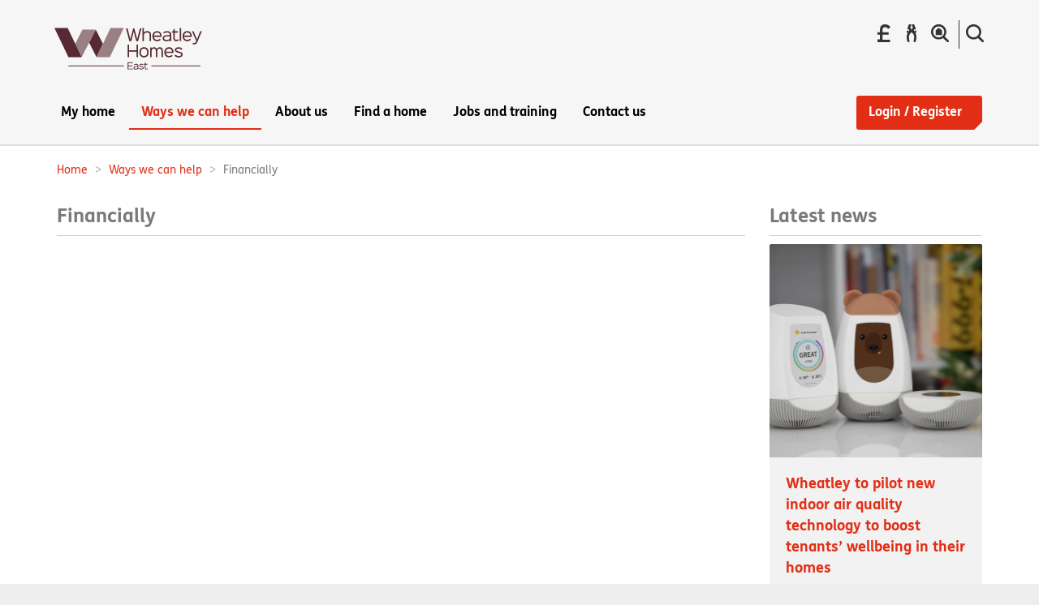

--- FILE ---
content_type: text/html; charset=utf-8
request_url: https://www.wheatleyhomes-east.com/ways-we-can-help/financially
body_size: 19904
content:
<!DOCTYPE html>
<html lang="en">
<head>
    <!-- Begin Global Head -->
    

  <title>Financially | Wheatley Homes East</title>
<!-- Misc Metadata -->
<meta charset="utf-8">
<meta name="apple-mobile-web-app-capable" content="yes">
<meta name="viewport" content="width=device-width, initial-scale=1.0">
<!--[if IE]><meta http-equiv="X-UA-Compatible" content="IE=edge,chrome=1"><![endif]-->
<!-- Fav Icons -->
<link rel="icon" type="image/png" href="https://www.wheatleyhomes-glasgow.com/__data/assets/image/0030/184449/W-FAVICON-32.png" />
<!--[if IE]><link rel="shortcut icon" href="https://www.wheatleyhomes-east.com/__data/assets/git_bridge/0006/105/dist/mysource_files/favicon.ico"><![endif]-->
<link rel="apple-touch-icon" type="image/png" href="https://www.wheatleyhomes-glasgow.com/__data/assets/image/0032/187529/apple-touch-icon.png?2">
<link rel="apple-touch-icon" type="image/png" href="https://www.wheatleyhomes-glasgow.com/__data/assets/image/0022/184450/W-FAVICON-256.png?2">
<link rel="apple-touch-icon" type="image/png" sizes="180x180" href="https://www.wheatleyhomes-glasgow.com/__data/assets/image/0022/184450/W-FAVICON-256.png?2">
<link rel="apple-touch-icon" type="image/png" sizes="152x152" href="https://www.wheatleyhomes-glasgow.com/__data/assets/image/0022/184450/W-FAVICON-256.png?2">
<link rel="apple-touch-icon" type="image/png" sizes="144x144" href="https://www.wheatleyhomes-glasgow.com/__data/assets/image/0022/184450/W-FAVICON-256.png?2">
<link rel="apple-touch-icon" type="image/png" sizes="120x120" href="https://www.wheatleyhomes-glasgow.com/__data/assets/image/0022/184450/W-FAVICON-256.png?2">
<link rel="apple-touch-icon" type="image/png" sizes="114x114" href="https://www.wheatleyhomes-glasgow.com/__data/assets/image/0022/184450/W-FAVICON-256.png?2">
<link rel="apple-touch-icon" type="image/png" sizes="76x76" href="https://www.wheatleyhomes-glasgow.com/__data/assets/image/0022/184450/W-FAVICON-256.png?2">
<link rel="apple-touch-icon" type="image/png" sizes="72x72" href="https://www.wheatleyhomes-glasgow.com/__data/assets/image/0022/184450/W-FAVICON-256.png?2">
<link rel="apple-touch-icon" type="image/png" sizes="60x60" href="https://www.wheatleyhomes-glasgow.com/__data/assets/image/0022/184450/W-FAVICON-256.png?2">
<link rel="apple-touch-icon" type="image/png" sizes="57x57" href="https://www.wheatleyhomes-glasgow.com/__data/assets/image/0022/184450/W-FAVICON-256.png?2">
<!--[if IE]><link rel="shortcut icon" href="https://www.wheatleyhomes-east.com/__data/assets/git_bridge/0006/105/dist/mysource_files/favicon-dc.ico"><![endif]-->
<!-- SEO Metadata -->
<meta name="title" content="Financially" />
<meta name="description" content="" />
<meta name="keywords" content="" />
<!-- Open Graph Metadata -->
<meta property="og:title" content="Financially" />
<meta property="og:description" content="" />
<meta property="og:url" content="https://www.wheatleyhomes-east.com/ways-we-can-help/financially" />
<meta property="og:type" content="Standard Page" />

    <meta property="og:image" content="https://www.gha.org.uk/__data/assets/image/0030/44679/wheatleygrouplogo.jpg" />

<!-- Additional Metadata -->

<meta name="robots" content="NOODP">
<!-- Google Site Verification -->
<meta name="google-site-verification" content="hoWIt4j-3Y4GHEAiyyH4NdDvZyCRSeEx7-eNQMlh61s" />
<!-- CSS -->
<link href="https://www.wheatleyhomes-east.com/__data/assets/git_bridge/0006/105/dist/styles/main.css" rel="stylesheet">
<link href="https://www.wheatleyhomes-east.com/_designs/css/shame.css?v=0.1.2" rel="stylesheet">
<link href="https://www.wheatleyhomes-east.com/_designs/css/local.css?v=0.1.6" rel="stylesheet">
<!-- Header JS -->
<script src="https://www.wheatleyhomes-east.com/__data/assets/git_bridge/0006/105/dist/js/vendor/modernizr.min.js"></script>
<script type="text/javascript" src="//platform-api.sharethis.com/js/sharethis.js#property=58a2c2f06cfb4200128ad4e4&product=inline-share-buttons"></script>

<!-- Google tag consent example: https://developers.google.com/tag-platform/devguides/consent -->
<script>
    window.dataLayer = window.dataLayer || [];
    function gtag(){dataLayer.push(arguments);}
    gtag('consent', 'default', {
        'analytics_storage': 'denied',
        'ad_storage': 'denied',
        'allow_google_signals': false
    });
</script>
<!-- Google tag (gtag.js) -->
<script async src="https://www.googletagmanager.com/gtag/js?id=G-DRD8N05J2L"></script>
<script>
    window.dataLayer = window.dataLayer || [];
    function gtag(){dataLayer.push(arguments);}
    gtag('js', new Date());
    gtag('config', 'G-DRD8N05J2L');
</script>
<!-- Moosend -->
<script>
    !function(t,n,e,o,a){function d(t){var n=~~(Date.now()/3e5),o=document.createElement(e);o.async=!0,o.src=t+"?ts="+n;var a=document.getElementsByTagName(e)[0];a.parentNode.insertBefore(o,a)}t.MooTrackerObject=a,t[a]=t[a]||function(){return t[a].q?void t[a].q.push(arguments):void(t[a].q=[arguments])},window.attachEvent?window.attachEvent("onload",d.bind(this,o)):window.addEventListener("load",d.bind(this,o),!1)}(window,document,"script","//cdn.stat-track.com/statics/moosend-tracking.min.js","mootrack");
</script>
<!-- WalkmeSTART whe -->
<script type="text/javascript">(function() {var walkme = document.createElement('script'); walkme.type = 'text/javascript'; walkme.async = true; walkme.src = 'https://cdn.walkme.com/users/ab8b9f705d104c2a9d52526dfac51bbe/walkme_ab8b9f705d104c2a9d52526dfac51bbe_https.js'; var s = document.getElementsByTagName('script')[0]; s.parentNode.insertBefore(walkme, s); window._walkmeConfig = {smartLoad:true}; })();
</script>
<!-- WalkmeEND -->

<!--Moosend Scripts-->
























    <!-- End Global Head -->



</head>

<body class="no-js  whg-pages page-id-232964 
 
 
 
 
 whg-pages 
" data-asset-id="232964" >
<!-- noindex -->
<div class="search-overlay">
  <div class="row search-overlay-inner">
    <div class="col-sm-offset-3 col-sm-6">
        <div class="js-search-overlay-content-area">
            <div class="col-sm-12">
              <form autocomplete="off" action="https://www.wheatleyhomes-east.com/search" method="get">
              <fieldset class="inner">
                            <legend>What are you looking for today?</legend>
              <label for="search-bar"></label>
            <!--<div class="row">-->
              <!--<div class="col-sm-10">-->
                <input type="text" class="searchoverlayinput searchresultinput-wapper" id="search-bar" name="query" placeholder="What are you looking for today?" />
              <!--</div>-->
              <!--<div class="col-sm-2">-->
                <button class="buttonoverlay" type="submit">Search</button>
              <!--</div>-->
            <!--</div>-->
              </fieldset>
              </form>
            </div>
          <div class="col-sm-12">
            <h5 class="search_suggestion">Here are the most popular searches:</h5><ul class="suggestion_list"><li><a href="https://www.wheatleyhomes-east.com/search?query=Paying+rent+online" class="link-arrow">Paying rent online</a></li><li><a href="https://www.wheatleyhomes-east.com/search?query=How+do+I+report+a+repair" class="link-arrow">How do I report a repair?</a></li><li><a href="https://www.wheatleyhomes-east.com/search?query=jobs+available" class="link-arrow">Jobs available</a></li><li><a href="https://www.wheatleyhomes-east.com/search?query=Who+is+Wheatley+Group?" class="link-arrow">Who is Wheatley Group?</a></li><li><a href="https://www.wheatleyhomes-east.com/search?query=Energy+advice" class="link-arrow">Energy advice</a></li></ul>        </div>
      </div>
    </div>
  </div>
</div>  <div class="menu-container">
    <!-- Push Wrapper -->
    <div class="mp-pusher" id="mp-pusher">
      <!-- mp-menu -->
      <!--mobile menu!-->
      

        <!-- mp-menu ST (mobile) -->
<nav id="mp-menu" class="mp-menu">
    <div class="mp-level">
    <h2 class="icon icon-world">Menu</h2>
    <ul>
        														            <li>
              <a class="icon icon-display" href="">My home</a>
    
              														    
                <div class="mp-level">
                  <a href="https://www.wheatleyhomes-east.com/my-home"><h2>My home</h2></a>
                  <ul>
                                          <li>
                        <a class="icon icon-phone" href="https://www.wheatleyhomes-east.com/my-home/radio-teleswitch-meters">Radio Teleswitch Meters </a>
                        
                        																		                      </li>
                                          <li>
                        <a class="icon icon-phone" href="https://www.wheatleyhomes-east.com/my-home/my-rent">My rent</a>
                        
                        														    
                          <div class="mp-level">
                            <a href="https://www.wheatleyhomes-east.com/my-home/my-rent"><h2>My rent</h2></a>
                            <ul>
                                                              <li><a href="https://www.wheatleyhomes-east.com/my-home/my-rent/pay-rent">Pay rent</a></li>
                                                              <li><a href="https://www.wheatleyhomes-east.com/my-home/my-rent/rent-calendar">Rent calendar</a></li>
                                                              <li><a href="https://www.wheatleyhomes-east.com/my-home/my-rent/ways-we-can-help">Ways we can help</a></li>
                                                              <li><a href="https://www.wheatleyhomes-east.com/my-home/my-rent/worried-about-rent">Worried about rent?</a></li>
                                                          </ul>
                          </div>
                        				                      </li>
                                          <li>
                        <a class="icon icon-phone" href="https://www.wheatleyhomes-east.com/my-home/my-repairs">My repairs</a>
                        
                        														    
                          <div class="mp-level">
                            <a href="https://www.wheatleyhomes-east.com/my-home/my-repairs"><h2>My repairs</h2></a>
                            <ul>
                                                              <li><a href="https://www.wheatleyhomes-east.com/my-home/my-repairs/how-to-report-repairs">How to report repairs</a></li>
                                                              <li><a href="https://www.wheatleyhomes-east.com/my-home/my-repairs/my-rights">My rights</a></li>
                                                              <li><a href="https://www.wheatleyhomes-east.com/my-home/my-repairs/handyperson-service">Handyperson service</a></li>
                                                              <li><a href="https://www.wheatleyhomes-east.com/my-home/my-repairs/handyperson-service2">Handyperson service</a></li>
                                                              <li><a href="https://www.wheatleyhomes-east.com/my-home/my-repairs/condensation">Condensation</a></li>
                                                          </ul>
                          </div>
                        				                      </li>
                                          <li>
                        <a class="icon icon-phone" href="https://www.wheatleyhomes-east.com/my-home/my-community">My community</a>
                        
                        														    
                          <div class="mp-level">
                            <a href="https://www.wheatleyhomes-east.com/my-home/my-community"><h2>My community</h2></a>
                            <ul>
                                                              <li><a href="https://www.wheatleyhomes-east.com/my-home/my-community/social-hub">Social media hub</a></li>
                                                              <li><a href="https://www.wheatleyhomes-east.com/my-home/my-community/have-your-say-tell-us-what-you-think">Have your say</a></li>
                                                              <li><a href="https://www.wheatleyhomes-east.com/my-home/my-community/youth-projects">Youth projects</a></li>
                                                              <li><a href="https://www.wheatleyhomes-east.com/my-home/my-community/local-information-service">Local information service</a></li>
                                                          </ul>
                          </div>
                        				                      </li>
                                          <li>
                        <a class="icon icon-phone" href="https://www.wheatleyhomes-east.com/my-home/my-tenancy">My tenancy</a>
                        
                        														    
                          <div class="mp-level">
                            <a href="https://www.wheatleyhomes-east.com/my-home/my-tenancy"><h2>My tenancy</h2></a>
                            <ul>
                                                              <li><a href="https://www.wheatleyhomes-east.com/my-home/my-tenancy/rights-and-responsibilities">Rights and responsibilities</a></li>
                                                              <li><a href="https://www.wheatleyhomes-east.com/my-home/my-tenancy/what-is-anti-social-behaviour">Anti-social behaviour</a></li>
                                                              <li><a href="https://www.wheatleyhomes-east.com/my-home/my-tenancy/reporting-anti-social-behaviour">Reporting anti-social behaviour</a></li>
                                                              <li><a href="https://www.wheatleyhomes-east.com/my-home/my-tenancy/changes-to-my-tenancy">Changes to my tenancy</a></li>
                                                              <li><a href="https://www.wheatleyhomes-east.com/my-home/my-tenancy/ending-your-tenancy">Ending my tenancy</a></li>
                                                              <li><a href="https://www.wheatleyhomes-east.com/my-home/my-tenancy/customer-service-commitments">Customer Service Commitments</a></li>
                                                              <li><a href="https://www.wheatleyhomes-east.com/my-home/my-tenancy/significant-performance-failures">Significant Performance Failures</a></li>
                                                              <li><a href="https://www.wheatleyhomes-east.com/my-home/my-tenancy/zero-tolerance-on-abuse">Zero tolerance on abuse</a></li>
                                                              <li><a href="https://www.wheatleyhomes-east.com/my-home/my-tenancy/annual-visits-for-our-tenants">Annual visits for our tenants</a></li>
                                                              <li><a href="https://www.wheatleyhomes-east.com/my-home/my-tenancy/my-great-start">My Great Start</a></li>
                                                              <li><a href="https://www.wheatleyhomes-east.com/my-home/my-tenancy/disabled-tenants">Tenants with additional needs</a></li>
                                                              <li><a href="https://www.wheatleyhomes-east.com/my-home/my-tenancy/new-scots-welcome-pack">New Scots welcome pack</a></li>
                                                              <li><a href="https://www.wheatleyhomes-east.com/my-home/my-tenancy/neighbourhood-services2">Neighbourhood services </a></li>
                                                              <li><a href="https://www.wheatleyhomes-east.com/my-home/my-tenancy/energy-saving-tips-for-your-home">Energy-saving tips for your home</a></li>
                                                          </ul>
                          </div>
                        				                      </li>
                                          <li>
                        <a class="icon icon-phone" href="https://www.wheatleyhomes-east.com/my-home/my-online-services">Online services</a>
                        
                        														    
                          <div class="mp-level">
                            <a href="https://www.wheatleyhomes-east.com/my-home/my-online-services"><h2>Online services</h2></a>
                            <ul>
                                                              <li><a href="https://www.wheatleyhomes-east.com/ways-we-can-help/money/mysavings">MySavings</a></li>
                                                              <li><a href="https://www.wheatleyhomes-east.com/my-home/my-online-services/get-online-for-free">Get online for free</a></li>
                                                              <li><a href="https://www.wheatleyhomes-east.com/my-home/my-online-services/online-buddies">Online Buddies</a></li>
                                                              <li><a href="https://www.wheatleyhomes-east.com/my-home/my-online-services/digital-skills-for-all">Digital Skills for All</a></li>
                                                              <li><a href="https://www.wheatleyhomes-east.com/my-home/my-online-services/click-and-connect-centres">Click &amp; Connect Centres</a></li>
                                                              <li><a href="https://www.wheatleyhomes-east.com/my-home/my-online-services/barclays-digital-wings">Barclays Digital Wings</a></li>
                                                          </ul>
                          </div>
                        				                      </li>
                                          <li>
                        <a class="icon icon-phone" href="https://www.wheatleyhomes-east.com/my-home/keep-me-safe">My safety</a>
                        
                        														    
                          <div class="mp-level">
                            <a href="https://www.wheatleyhomes-east.com/my-home/keep-me-safe"><h2>My safety</h2></a>
                            <ul>
                                                              <li><a href="https://www.wheatleyhomes-east.com/my-home/keep-me-safe/fire-safety">Fire safety</a></li>
                                                              <li><a href="https://www.wheatleyhomes-east.com/my-home/keep-me-safe/gas-safety">Gas safety</a></li>
                                                              <li><a href="https://www.wheatleyhomes-east.com/my-home/keep-me-safe/stay-safe-campaign">Stay Safe campaign</a></li>
                                                              <li><a href="https://www.wheatleyhomes-east.com/my-home/keep-me-safe/asbestos">Asbestos</a></li>
                                                              <li><a href="https://www.wheatleyhomes-east.com/my-home/keep-me-safe/bogus-callers">Bogus callers and rogue traders</a></li>
                                                              <li><a href="https://www.wheatleyhomes-east.com/my-home/keep-me-safe/online-safety">Online safety</a></li>
                                                              <li><a href="https://www.wheatleyhomes-east.com/my-home/keep-me-safe/police-and-fire-service">Police and fire service</a></li>
                                                              <li><a href="https://www.wheatleyhomes-east.com/my-home/keep-me-safe/money-lenders">Money lenders</a></li>
                                                              <li><a href="https://www.wheatleyhomes-east.com/my-home/keep-me-safe/get-set-for-winter">Get set for winter</a></li>
                                                              <li><a href="https://www.wheatleyhomes-east.com/my-home/keep-me-safe/stay-safe-fire-alarms">Stay safe - smoke alarm testing</a></li>
                                                          </ul>
                          </div>
                        				                      </li>
                                          <li>
                        <a class="icon icon-phone" href="https://www.wheatleyhomes-east.com/my-home/home-and-sharing-owners">Home and sharing owners</a>
                        
                        														    
                          <div class="mp-level">
                            <a href="https://www.wheatleyhomes-east.com/my-home/home-and-sharing-owners"><h2>Home and sharing owners</h2></a>
                            <ul>
                                                              <li><a href="https://www.wheatleyhomes-east.com/my-home/home-and-sharing-owners/sharing-owners">Sharing owners</a></li>
                                                              <li><a href="https://www.wheatleyhomes-east.com/my-home/home-and-sharing-owners/homeowners">Homeowners</a></li>
                                                          </ul>
                          </div>
                        				                      </li>
                                      </ul>
                </div>
              				            </li>
                      <li>
              <a class="icon icon-display" href="">Ways we can help</a>
    
              														    
                <div class="mp-level">
                  <a href="https://www.wheatleyhomes-east.com/ways-we-can-help"><h2>Ways we can help</h2></a>
                  <ul>
                                          <li>
                        <a class="icon icon-phone" href="https://www.wheatleyhomes-east.com/ways-we-can-help/financially">Financially</a>
                        
                        														    
                          <div class="mp-level">
                            <a href="https://www.wheatleyhomes-east.com/ways-we-can-help/financially"><h2>Financially</h2></a>
                            <ul>
                                                              <li><a href="https://www.wheatleyhomes-east.com/ways-we-can-help/financially/welfare-benefits-advice">Welfare benefits advice</a></li>
                                                              <li><a href="https://www.wheatleyhomes-east.com/ways-we-can-help/financially/mysavings">MySavings</a></li>
                                                              <li><a href="https://www.wheatleyhomes-east.com/ways-we-can-help/financially/contents-insurance">Contents insurance</a></li>
                                                          </ul>
                          </div>
                        				                      </li>
                                          <li>
                        <a class="icon icon-phone" href="https://www.wheatleyhomes-east.com/ways-we-can-help/work-and-education">Work and education</a>
                        
                        														    
                          <div class="mp-level">
                            <a href="https://www.wheatleyhomes-east.com/ways-we-can-help/work-and-education"><h2>Work and education</h2></a>
                            <ul>
                                                              <li><a href="https://www.wheatleyhomes-east.com/ways-we-can-help/work-and-education/wheatley-works">Wheatley Works</a></li>
                                                              <li><a href="https://www.wheatleyhomes-east.com/ways-we-can-help/work-and-education/bursaries">Bursaries</a></li>
                                                              <li><a href="https://www.wheatleyhomes-east.com/ways-we-can-help/work-and-education/free-books-for-kids">Free books for kids</a></li>
                                                          </ul>
                          </div>
                        				                      </li>
                                          <li>
                        <a class="icon icon-phone" href="https://www.wheatleyhomes-east.com/ways-we-can-help/furnishings">Furnishings</a>
                        
                        														    
                          <div class="mp-level">
                            <a href="https://www.wheatleyhomes-east.com/ways-we-can-help/furnishings"><h2>Furnishings</h2></a>
                            <ul>
                                                              <li><a href="https://www.wheatleyhomes-east.com/ways-we-can-help/furnishings/home-comforts">Home Comforts</a></li>
                                                              <li><a href="https://www.wheatleyhomes-east.com/ways-we-can-help/furnishings/furnished-lets">Furnished lets</a></li>
                                                          </ul>
                          </div>
                        				                      </li>
                                          <li>
                        <a class="icon icon-phone" href="https://www.wheatleyhomes-east.com/home/accessibility">Accessibility and translation </a>
                        
                        																		                      </li>
                                          <li>
                        <a class="icon icon-phone" href="https://www.wheatleyhomes-east.com/ways-we-can-help/representation-mandate">Representation Mandate</a>
                        
                        																		                      </li>
                                      </ul>
                </div>
              				            </li>
                      <li>
              <a class="icon icon-display" href="">About us</a>
    
              														    
                <div class="mp-level">
                  <a href="https://www.wheatleyhomes-east.com/about-us"><h2>About us</h2></a>
                  <ul>
                                          <li>
                        <a class="icon icon-phone" href="https://www.wheatleyhomes-east.com/about-us/who-we-are">Who we are</a>
                        
                        														    
                          <div class="mp-level">
                            <a href="https://www.wheatleyhomes-east.com/about-us/who-we-are"><h2>Who we are</h2></a>
                            <ul>
                                                              <li><a href="https://www.wheatleyhomes-east.com/about-us/who-we-are/about-wheatley-homes-east">About Wheatley Homes East</a></li>
                                                              <li><a href="https://www.wheatleyhomes-east.com/about-us/who-we-are/senior-team">Our Senior team</a></li>
                                                              <li><a href="https://www.wheatleyhomes-east.com/about-us/who-we-are/about-wheatley-group">About Wheatley Group</a></li>
                                                              <li><a href="https://www.wheatleyhomes-east.com/about-us/who-we-are/wheatley-foundation">About Wheatley Foundation</a></li>
                                                          </ul>
                          </div>
                        				                      </li>
                                          <li>
                        <a class="icon icon-phone" href="https://www.wheatleyhomes-east.com/about-us/how-we-do-business">How we do business</a>
                        
                        														    
                          <div class="mp-level">
                            <a href="https://www.wheatleyhomes-east.com/about-us/how-we-do-business"><h2>How we do business</h2></a>
                            <ul>
                                                              <li><a href="https://www.wheatleyhomes-east.com/about-us/how-we-do-business/compliments-and-complaints">Compliments and complaints</a></li>
                                                              <li><a href="https://www.wheatleyhomes-east.com/about-us/how-we-do-business/who-we-work-with">Who we work with</a></li>
                                                              <li><a href="https://www.wheatleyhomes-east.com/about-us/how-we-do-business/procurement">Procurement</a></li>
                                                              <li><a href="https://www.wheatleyhomes-east.com/about-us/how-we-do-business/core-values">Core values</a></li>
                                                              <li><a href="https://www.wheatleyhomes-east.com/about-us/how-we-do-business/performance">Performance</a></li>
                                                              <li><a href="https://www.wheatleyhomes-east.com/about-us/how-we-do-business/gender-pay-gap">Gender pay gap</a></li>
                                                              <li><a href="https://www.wheatleyhomes-east.com/about-us/how-we-do-business/equality-and-diversity">Equity, diversity and inclusion</a></li>
                                                              <li><a href="https://www.wheatleyhomes-east.com/about-us/how-we-do-business/consultations">Consultations</a></li>
                                                              <li><a href="https://www.wheatleyhomes-east.com/about-us/how-we-do-business/get-involved">Get involved</a></li>
                                                          </ul>
                          </div>
                        				                      </li>
                                          <li>
                        <a class="icon icon-phone" href="https://www.wheatleyhomes-east.com/about-us/media">Media</a>
                        
                        														    
                          <div class="mp-level">
                            <a href="https://www.wheatleyhomes-east.com/about-us/media"><h2>Media</h2></a>
                            <ul>
                                                              <li><a href="https://www.wheatleyhomes-east.com/about-us/media/latest-news">Latest news</a></li>
                                                              <li><a href="https://www.wheatleyhomes-east.com/about-us/media/library">Library</a></li>
                                                              <li><a href="https://www.wheatleyhomes-east.com/about-us/media/blogs">Blogs</a></li>
                                                              <li><a href="https://www.wheatleyhomes-east.com/contact-us/press-office2">Press office</a></li>
                                                          </ul>
                          </div>
                        				                      </li>
                                          <li>
                        <a class="icon icon-phone" href="https://www.wheatleyhomes-east.com/about-us/governance">Governance</a>
                        
                        														    
                          <div class="mp-level">
                            <a href="https://www.wheatleyhomes-east.com/about-us/governance"><h2>Governance</h2></a>
                            <ul>
                                                              <li><a href="https://www.wheatleyhomes-east.com/about-us/governance/board-and-management">Board and management</a></li>
                                                              <li><a href="https://www.wheatleyhomes-east.com/about-us/governance/board-members">Board members</a></li>
                                                              <li><a href="https://www.wheatleyhomes-east.com/about-us/governance/board-reports">Board papers and minutes</a></li>
                                                              <li><a href="https://www.wheatleyhomes-east.com/about-us/governance/modern-slavery-statement3">Modern slavery statement</a></li>
                                                              <li><a href="https://www.wheatleyhomes-east.com/about-us/governance/scottish-housing-regulator-report">Scottish Housing Regulator report</a></li>
                                                              <li><a href="https://www.wheatleyhomes-east.com/about-us/governance/assurance-statement">Assurance statement</a></li>
                                                              <li><a href="https://www.wheatleyhomes-east.com/about-us/governance/duty-of-candour">Duty of candour</a></li>
                                                          </ul>
                          </div>
                        				                      </li>
                                          <li>
                        <a class="icon icon-phone" href="https://www.wheatleyhomes-east.com/about-us/regeneration">Regeneration</a>
                        
                        														    
                          <div class="mp-level">
                            <a href="https://www.wheatleyhomes-east.com/about-us/regeneration"><h2>Regeneration</h2></a>
                            <ul>
                                                              <li><a href="https://www.wheatleyhomes-east.com/about-us/regeneration/in-your-home">In and around your home</a></li>
                                                              <li><a href="https://www.wheatleyhomes-east.com/about-us/regeneration/investment">Investing in homes</a></li>
                                                              <li><a href="https://www.wheatleyhomes-east.com/about-us/regeneration/sustainablity">Sustainablity</a></li>
                                                          </ul>
                          </div>
                        				                      </li>
                                          <li>
                        <a class="icon icon-phone" href="https://www.wheatleyhomes-east.com/about-us/freedom-of-information">Freedom of information</a>
                        
                        																		                      </li>
                                      </ul>
                </div>
              				            </li>
                      <li>
              <a class="icon icon-display" href="">Find a home</a>
    
              														    
                <div class="mp-level">
                  <a href="https://www.wheatleyhomes-east.com/find-a-home"><h2>Find a home</h2></a>
                  <ul>
                                          <li>
                        <a class="icon icon-phone" href="https://www.wheatleyhomes-east.com/find-a-home/myhousing">MyHousing</a>
                        
                        																		                      </li>
                                          <li>
                        <a class="icon icon-phone" href="https://www.wheatleyhomes-east.com/find-a-home/getting-a-home">Getting a home</a>
                        
                        														    
                          <div class="mp-level">
                            <a href="https://www.wheatleyhomes-east.com/find-a-home/getting-a-home"><h2>Getting a home</h2></a>
                            <ul>
                                                              <li><a href="https://www.wheatleyhomes-east.com/find-a-home/getting-a-home/how-do-i-apply">How do I apply?</a></li>
                                                              <li><a href="https://www.wheatleyhomes-east.com/find-a-home/getting-a-home/where-we-have-homes">Where we have homes</a></li>
                                                              <li><a href="https://www.wheatleyhomes-east.com/find-a-home/getting-a-home/housing-options">Housing options</a></li>
                                                              <li><a href="https://www.wheatleyhomes-east.com/find-a-home/getting-a-home/common-housing-register">Common Housing Register</a></li>
                                                              <li><a href="https://www.wheatleyhomes-east.com/find-a-home/getting-a-home/mid-and-full-market-rents">Mid and full-market rents</a></li>
                                                              <li><a href="https://www.wheatleyhomes-east.com/find-a-home/getting-a-home/older-tenants">Older tenants</a></li>
                                                              <li><a href="https://www.wheatleyhomes-east.com/find-a-home/getting-a-home/asylum-seekers-and-refugees">Asylum seekers and refugees</a></li>
                                                              <li><a href="https://www.wheatleyhomes-east.com/find-a-home/getting-a-home/turnover-of-homes">Turnover of homes</a></li>
                                                          </ul>
                          </div>
                        				                      </li>
                                          <li>
                        <a class="icon icon-phone" href="https://www.wheatleyhomes-east.com/find-a-home/homelessness-advice">Homelessness advice</a>
                        
                        														    
                          <div class="mp-level">
                            <a href="https://www.wheatleyhomes-east.com/find-a-home/homelessness-advice"><h2>Homelessness advice</h2></a>
                            <ul>
                                                              <li><a href="https://www.wheatleyhomes-east.com/find-a-home/homelessness-advice/homelessness">Homelessness</a></li>
                                                              <li><a href="https://www.wheatleyhomes-east.com/find-a-home/homelessness-advice/help-to-avoid-homelessness">Help to avoid homelessness</a></li>
                                                              <li><a href="https://www.wheatleyhomes-east.com/find-a-home/homelessness-advice/dunedin-harbour-hostel">Dunedin Harbour hostel</a></li>
                                                          </ul>
                          </div>
                        				                      </li>
                                      </ul>
                </div>
              				            </li>
                      <li>
              <a class="icon icon-display" href="">Jobs and training</a>
    
              														    
                <div class="mp-level">
                  <a href="https://www.wheatleyhomes-east.com/jobs-and-training"><h2>Jobs and training</h2></a>
                  <ul>
                                          <li>
                        <a class="icon icon-phone" href="https://www.wheatleyhomes-east.com/jobs-and-training/jobs">Jobs</a>
                        
                        														    
                          <div class="mp-level">
                            <a href="https://www.wheatleyhomes-east.com/jobs-and-training/jobs"><h2>Jobs</h2></a>
                            <ul>
                                                              <li><a href="https://www.wheatleyhomes-east.com/jobs-and-training/jobs/latest-jobs">Latest jobs</a></li>
                                                              <li><a href="https://www.wheatleyhomes-east.com/jobs-and-training/jobs/jobs-with-our-partners">Jobs with our partners</a></li>
                                                          </ul>
                          </div>
                        				                      </li>
                                          <li>
                        <a class="icon icon-phone" href="https://www.wheatleyhomes-east.com/jobs-and-training/our-fair-work-first-statement">Our Fair Work First statement</a>
                        
                        																		                      </li>
                                      </ul>
                </div>
              				            </li>
                      <li>
              <a class="icon icon-display" href="">Contact us</a>
    
              																		            </li>
          				        
        

            <li><a href="#" class="icon icon-display" id="login-trigger">Login / Register</a></li>        

        <!--<li><a href="#" class="icon icon-display" id="login-trigger">Login / Register</a></li>-->
      </ul>
    </div>
</nav>
<!-- /mp-menu ST (mobile) -->    
      

        <!--mobile menu stop-->
      <!-- /mp-menu -->
      <div class="scroller">
        <!-- this is for emulating position fixed of the nav -->
        <!-- begin cookie banner -->
        

  

        <!-- end cookie banner -->
        <div class="page-wrapper">
          <header class="header" role="banner">
              <div class="container homepage">
                  <!-- Begin Global Header -->
                  

  <div class="sq-header-logo">
    <a href="https://www.wheatleyhomes-east.com" title="Home">
<!--<svg width="142px" height="61px" viewBox="0 0 142 61" version="1.1" xmlns="http://www.w3.org/2000/svg" xmlns:xlink="http://www.w3.org/1999/xlink">-->
    <!-- Generator: Sketch 51.2 (57519) - http://www.bohemiancoding.com/sketch -->
<!--    <title>dunedin-canmore-svg</title>-->
<!--    <desc>Created with Sketch.</desc>-->
<!--    <defs></defs>-->
<!--    <g id="Page-1" stroke="none" stroke-width="1" fill="none" fill-rule="evenodd">-->
<!--        <g id="DC_logo-update_Sep18-(1)">-->
<!--            <g id="dunedin-canmore-svg">-->
<!--                <path d="M22.81,40.667 L18.709,43.178 C17.359,41.111 15.189,39.881 12.524,39.881 C8.185,39.881 4.972,43.059 4.972,47.706 C4.989,52.507 8.304,55.531 12.524,55.531 C15.172,55.531 17.325,54.335 18.761,52.251 L22.656,55.053 C20.537,58.162 16.932,60.111 12.559,60.111 C5.194,60.111 0,54.899 0,47.706 C0,40.512 5.194,35.302 12.559,35.302 C16.966,35.302 20.861,37.317 22.81,40.667" id="Fill-86" fill="#1F523C"></path>-->
<!--                <path d="M41.604,59.667 L37.247,59.667 L37.247,57.838 C36.171,59.171 34.564,60.093 32.292,60.093 C27.73,60.093 24.279,56.351 24.279,51.38 C24.279,46.407 27.73,42.666 32.292,42.666 C34.564,42.666 36.153,43.589 37.247,44.939 L37.247,43.11 L41.604,43.11 L41.604,59.667 Z M28.841,51.38 C28.841,53.908 30.498,55.941 33.112,55.941 C35.658,55.941 37.384,53.993 37.384,51.38 C37.384,48.765 35.658,46.818 33.112,46.818 C30.498,46.818 28.841,48.851 28.841,51.38 Z" id="Fill-87" fill="#1F523C"></path>-->
<!--                <path d="M60.739,49.124 L60.739,59.667 L56.28,59.667 L56.28,50.559 C56.28,48.167 55.085,46.851 53.052,46.851 C51.138,46.851 49.549,48.099 49.549,50.593 L49.549,59.667 L45.09,59.667 L45.09,43.11 L49.43,43.11 L49.43,45.057 C50.608,43.298 52.419,42.666 54.299,42.666 C58.058,42.666 60.739,45.281 60.739,49.124" id="Fill-88" fill="#1F523C"></path>-->
<!--                <path d="M90.811,49.124 L90.811,59.667 L86.368,59.667 L86.368,50.559 C86.368,48.167 85.155,46.851 83.14,46.851 C81.226,46.851 79.637,48.099 79.637,50.593 L79.637,59.667 L75.178,59.667 L75.178,50.559 C75.178,48.167 73.981,46.851 71.948,46.851 C70.034,46.851 68.445,48.099 68.445,50.593 L68.445,59.667 L63.986,59.667 L63.986,43.11 L68.326,43.11 L68.326,45.057 C69.505,43.298 71.315,42.666 73.195,42.666 C75.587,42.666 77.553,43.742 78.663,45.502 C79.944,43.401 82.114,42.666 84.283,42.666 C88.18,42.666 90.811,45.281 90.811,49.124" id="Fill-89" fill="#1F523C"></path>-->
<!--                <path d="M111.143,51.38 C111.143,56.369 107.333,60.093 102.173,60.093 C97.03,60.093 93.237,56.369 93.237,51.38 C93.237,46.391 97.03,42.666 102.173,42.666 C107.333,42.666 111.143,46.391 111.143,51.38 Z M97.782,51.38 C97.782,54.062 99.661,55.941 102.173,55.941 C104.685,55.941 106.581,54.062 106.581,51.38 C106.581,48.697 104.685,46.818 102.173,46.818 C99.661,46.818 97.782,48.697 97.782,51.38 Z" id="Fill-90" fill="#1F523C"></path>-->
<!--                <path d="M125.033,43.025 L124.367,47.45 C123.633,47.126 122.573,46.92 121.668,46.92 C119.601,46.92 118.183,48.185 118.183,50.645 L118.183,59.667 L113.723,59.667 L113.723,43.11 L118.046,43.11 L118.046,44.921 C119.088,43.366 120.677,42.666 122.71,42.666 C123.667,42.666 124.419,42.802 125.033,43.025" id="Fill-91" fill="#1F523C"></path>-->
<!--                <path d="M142,51.362 C142,51.875 141.966,52.49 141.914,52.866 L130.177,52.866 C130.655,55.258 132.329,56.3 134.431,56.3 C135.866,56.3 137.421,55.72 138.617,54.712 L141.231,57.582 C139.352,59.307 136.959,60.093 134.175,60.093 C129.101,60.093 125.58,56.642 125.58,51.43 C125.58,46.22 128.997,42.666 133.952,42.666 C138.72,42.666 141.982,46.202 142,51.362 Z M130.193,49.825 L137.523,49.825 C137.113,47.706 135.831,46.51 133.918,46.51 C131.816,46.51 130.586,47.775 130.193,49.825 Z" id="Fill-92" fill="#1F523C"></path>-->
<!--                <path d="M11.003,8.467 C18.487,8.467 23.425,13.216 23.425,20.426 C23.425,27.636 18.487,32.386 11.003,32.386 L1.144,32.386 L1.144,8.467 L11.003,8.467 Z M5.912,12.926 L5.912,27.927 L10.952,27.927 C15.992,27.927 18.436,24.766 18.436,20.426 C18.436,16.035 15.992,12.926 10.952,12.926 L5.912,12.926 Z" id="Fill-93" fill="#223254"></path>-->
<!--                <path d="M41.57,25.33 C41.57,30.558 37.879,32.814 33.744,32.814 C29.593,32.814 25.902,30.558 25.902,25.33 L25.902,15.83 L30.362,15.83 L30.362,24.937 C30.362,27.585 31.814,28.662 33.744,28.662 C35.658,28.662 37.127,27.585 37.127,24.937 L37.127,15.83 L41.57,15.83 L41.57,25.33" id="Fill-94" fill="#223254"></path>-->
<!--                <path d="M79.312,24.083 C79.312,24.595 79.277,25.21 79.227,25.586 L67.488,25.586 C67.967,27.978 69.642,29.021 71.743,29.021 C73.178,29.021 74.733,28.44 75.93,27.432 L78.543,30.302 C76.664,32.028 74.271,32.814 71.486,32.814 C66.412,32.814 62.893,29.363 62.893,24.151 C62.893,18.94 66.31,15.386 71.265,15.386 C76.032,15.386 79.295,18.923 79.312,24.083 Z M67.506,22.545 L74.836,22.545 C74.425,20.426 73.144,19.23 71.23,19.23 C69.129,19.23 67.898,20.494 67.506,22.545 Z" id="Fill-95" fill="#223254"></path>-->
<!--                <path d="M93.579,17.556 L93.579,7.783 L98.021,7.783 L98.021,32.386 L93.664,32.386 L93.664,30.558 C92.587,31.891 90.981,32.814 88.709,32.814 C84.146,32.814 80.695,29.072 80.695,24.1 C80.695,19.128 84.146,15.386 88.709,15.386 C90.931,15.386 92.502,16.257 93.579,17.556 Z M85.258,24.1 C85.258,26.628 86.915,28.662 89.528,28.662 C92.075,28.662 93.801,26.714 93.801,24.1 C93.801,21.486 92.075,19.538 89.528,19.538 C86.915,19.538 85.258,21.571 85.258,24.1 Z" id="Fill-96" fill="#223254"></path>-->
<!--                <path d="M106.223,10.414 C106.223,12.02 104.975,13.25 103.369,13.25 C101.763,13.25 100.532,12.02 100.532,10.414 C100.532,8.808 101.763,7.544 103.369,7.544 C104.975,7.544 106.223,8.808 106.223,10.414 Z M101.164,32.386 L105.624,32.386 L105.624,15.83 L101.164,15.83 L101.164,32.386 Z" id="Fill-97" fill="#223254"></path>-->
<!--                <path d="M124.589,21.844 L124.589,32.386 L120.129,32.386 L120.129,23.28 C120.129,20.888 118.933,19.572 116.899,19.572 C114.986,19.572 113.397,20.82 113.397,23.314 L113.397,32.386 L108.938,32.386 L108.938,15.83 L113.278,15.83 L113.278,17.778 C114.457,16.018 116.268,15.386 118.147,15.386 C121.906,15.386 124.589,18 124.589,21.844" id="Fill-98" fill="#223254"></path>-->
<!--                <path d="M60.568,21.844 L60.568,32.386 L56.109,32.386 L56.109,23.279 C56.109,20.887 54.913,19.572 52.88,19.572 C50.967,19.572 49.377,20.819 49.377,23.313 L49.377,32.386 L44.918,32.386 L44.918,15.83 L49.258,15.83 L49.258,17.778 C50.437,16.018 52.248,15.386 54.127,15.386 C57.887,15.386 60.568,18 60.568,21.844" id="Fill-99" fill="#223254"></path>-->
<!--                <polyline id="Fill-100" fill="#F6C046" points="34.416 13.697 47.337 0.776 38.895 0.776 25.974 13.697 34.416 13.697"></polyline>-->
<!--                <polyline id="Fill-101" fill="#FCDC9B" points="60.34 13.78 47.338 0.776 38.896 0.776 51.899 13.78 60.34 13.78"></polyline>-->
<!--            </g>-->
<!--        </g>-->
<!--    </g>-->
<!--</svg>-->
<svg version="1.1" id="Layer_1" xmlns="http://www.w3.org/2000/svg" xmlns:xlink="http://www.w3.org/1999/xlink" x="0px" y="0px"
	 viewBox="0 0 340.2 124.7" style="enable-background:new 0 0 340.2 124.7;" xml:space="preserve" class="header__logo">
<style type="text/css">
	.st0{fill:#572932;}
	.st1{fill:#9A7F84;}
</style>
<g>
	<rect x="219.7" y="96.5" class="st0" width="104.5" height="1.7"/>
	<rect x="42.2" y="96.5" class="st0" width="118.4" height="1.7"/>
</g>
<g>
	<polygon class="st0" points="116,50.2 100.6,19.8 100.6,19.8 86.4,47.7 102.3,78.8 102.3,78.8 	"/>
	<polygon class="st1" points="132.2,16.4 102.3,78.9 130.6,78.9 160.6,16.4 	"/>
	<polygon class="st1" points="72.2,19.8 56.8,50.1 70.5,78.8 42.3,78.8 42.3,78.8 70.5,78.8 100.6,19.8 	"/>
	<polygon class="st0" points="12.2,16.3 42.2,78.8 70.5,78.8 40.6,16.3 	"/>
</g>
<g>
	<polygon class="st0" points="195.1,17.5 189.6,38.4 189.2,41.1 189.1,41.1 188.7,38.4 183.1,17.5 180.6,17.5 175.1,38.4 
		174.6,41.1 174.6,41.1 174.1,38.4 168.7,17.5 165.3,17.5 172.5,44.4 176.6,44.4 181.3,26.5 181.8,23.3 181.9,23.3 182.4,26.5 
		187.1,44.4 191.2,44.4 198.4,17.5 	"/>
	<path class="st0" d="M218.9,44.4V31c0-4.7-2.7-7.9-8.5-7.9c-2.7,0-5.1,1.1-6.7,3h-0.1v-9.6h-3.1v27.9h3.1V32c0-3.9,2.9-5.9,6.4-5.9
		c4.8,0,5.8,2.4,5.8,5.5v12.8H218.9z"/>
	<path class="st0" d="M231.9,44.7c3.2,0,5.9-1.1,7.9-3.1l-2.2-2.1c-1.5,1.5-3.4,2.3-5.7,2.3c-4.2,0-6.4-2.4-7-6.1l-0.4-0.3h16.9
		c0-0.4,0.1-0.7,0.1-1.2c0-6.3-3.2-10.9-9.8-10.9c-6.3,0-10,4.5-10,10.9C221.9,40.2,225,44.7,231.9,44.7z M225,32.2
		c0.5-3.5,2.6-6.1,6.8-6.1c4.1,0,6.1,2.6,6.6,6.1l0.4,0.3h-14.1L225,32.2z"/>
	<path class="st0" d="M258.9,42.5L258.9,42.5l0.1,1.9h3.1V30.8c0-5.8-4.3-7.6-8.8-7.6c-3.3,0-6.1,0.7-8.7,2.9l2.1,2.1
		c1.7-1.6,4.3-2.1,6.6-2.1c3.1,0,5.7,1.2,5.7,4.7v0.5l0.3,0.4c-0.4-0.1-1.6-0.1-2.3-0.1c-5.1,0-13.4,0.2-13.4,6.8
		c0,4.8,4.3,6.4,8.5,6.4C254.5,44.7,257,44.1,258.9,42.5z M246.6,38.3c0-4.2,6.9-4.1,10.5-4.1c0.7,0,1.7,0.1,2.1,0.1l-0.3,0.3v3.7
		c0,3-4.7,3.6-6.8,3.6C249.9,41.9,246.6,41.1,246.6,38.3z"/>
	<path class="st0" d="M278.4,42.4l-2.2-2.1c-1.2,1.1-2.3,1.6-3.7,1.6c-1.8,0-2.9-1.2-2.9-3.7V26.6l-0.2-0.3h6.6v-2.8h-6.6l0.2-0.3
		v-5l-3.1,1.7v3.3l0.2,0.3h-2.7v2.8h2.7l-0.2,0.3v11.7c0,4.1,2.3,6.4,5.7,6.4C274.6,44.7,276.5,43.9,278.4,42.4z"/>
	<rect x="280.1" y="16.5" class="st0" width="3.1" height="27.9"/>
	<path class="st0" d="M296.2,23.1c-6.3,0-9.9,4.5-9.9,10.9c0,6.1,3.2,10.6,10.1,10.6c3.2,0,5.9-1.1,7.9-3.1l-2.2-2.1
		c-1.5,1.5-3.5,2.3-5.7,2.3c-4.2,0-6.4-2.4-7-6.1l-0.4-0.3h16.9c0-0.4,0.1-0.7,0.1-1.2C306,27.8,302.8,23.1,296.2,23.1z M289.1,32.5
		l0.4-0.3c0.5-3.5,2.6-6.1,6.8-6.1c4.1,0,6.1,2.6,6.6,6.1l0.4,0.3H289.1z"/>
	<path class="st0" d="M323.9,23.5l-5.8,15l-0.9,2.7h-0.1l-0.9-2.7l-6.5-15h-3.4l9.3,20.9c-1.1,2.8-2.4,4.3-4.2,4.3
		c-1.2,0-2.6-0.3-3.5-0.8v2.9c1.1,0.6,2.4,0.8,3.9,0.8c2.6,0,4.8-1.9,6-4.9l9.5-23.2H323.9z"/>
	<polygon class="st0" points="187.7,63.6 188,63.9 171.6,63.9 171.9,63.6 171.9,52 168.7,52 168.7,78.9 171.9,78.9 171.9,67.2 
		171.6,66.9 188,66.9 187.7,67.2 187.7,78.9 190.8,78.9 190.8,52 187.7,52 	"/>
	<path class="st0" d="M203.8,57.6c-6.6,0-9.9,4.5-9.9,10.8c0,6.3,3.3,10.8,9.9,10.8c6.5,0,9.9-4.6,9.9-10.8
		C213.7,62.1,210.4,57.6,203.8,57.6z M203.8,76.3c-4.8,0-6.8-3.4-6.8-7.9c0-4.4,2-7.9,6.8-7.9s6.8,3.4,6.8,7.9
		S208.6,76.3,203.8,76.3z"/>
	<path class="st0" d="M237.5,57.6c-2.6,0-4.9,1.5-6.3,3.6h-0.1c-1-2.1-3.1-3.6-5.8-3.6c-2.3,0-4.3,1.2-5.4,3h0V58h-3.1v20.9h3.1
		V66.3c0-3.3,2-5.8,4.8-5.8c3.6,0,4.3,2.5,4.3,5.9v12.4h3.1V66.3c0-3,1.5-5.7,4.8-5.7c3.9,0,4.3,2.9,4.3,6.7v11.6h3.1l0-12.4
		C244.4,60.6,242.1,57.6,237.5,57.6z"/>
	<path class="st0" d="M257.3,57.6c-6.3,0-10,4.5-10,10.9c0,6.1,3.2,10.6,10.1,10.6c3.2,0,5.9-1.1,7.9-3.1l-2.2-2.1
		c-1.5,1.5-3.4,2.3-5.7,2.3c-4.2,0-6.4-2.4-7-6.1l-0.4-0.3H267c0-0.4,0.1-0.7,0.1-1.2C267.1,62.3,263.9,57.6,257.3,57.6z M250.2,67
		l0.4-0.3c0.5-3.5,2.6-6.1,6.8-6.1c4.1,0,6.1,2.6,6.6,6.1l0.4,0.3H250.2z"/>
	<path class="st0" d="M280.7,67.4c-0.5-0.1-2.9-0.9-3.4-1c-3.4-0.9-4.6-1.8-4.6-3c0-1.4,1.5-2.8,5.1-2.8c2.6,0,4.4,1,5.9,2.7L286,61
		c-2-2.2-4.8-3.4-8.1-3.4c-5.6,0-8.2,2.8-8.2,5.8c0,3.2,2.7,4.6,6.4,5.7c0.4,0.1,3.3,1,3.7,1.1c2.9,0.8,3.6,1.7,3.6,3
		c0,1.7-1.7,3.1-5.4,3.1c-2.5,0-4.4-0.8-6.7-2.9l-2.3,2.3c2.3,2.6,5.8,3.6,9.1,3.6c6,0,8.4-3.1,8.4-6.1
		C286.5,70.4,284.8,68.5,280.7,67.4z"/>
</g>
<g>
	<path class="st0" d="M179.9,104.9h-11.1V89.8h11.1v1.7h-9.5l0.2,0.2v4.7l-0.2,0.2h8.6v1.7h-8.6l0.2,0.2v4.7l-0.2,0.2h9.5V104.9z"/>
	<path class="st0" d="M191.7,104.9H190v-1h0c-1,0.9-2.5,1.3-3.8,1.3c-2.4,0-4.8-0.9-4.8-3.6c0-3.7,4.7-3.8,7.5-3.8
		c0.4,0,1.1,0,1.3,0.1l-0.2-0.2v-0.3c0-2-1.5-2.7-3.2-2.7c-1.3,0-2.8,0.3-3.7,1.2l-1.2-1.2c1.4-1.2,3-1.6,4.9-1.6c2.5,0,5,1,5,4.3
		V104.9z M190.2,99.3c-0.2,0-0.8-0.1-1.2-0.1c-2.1,0-5.9,0-5.9,2.3c0,1.6,1.8,2,3.1,2c1.2,0,3.8-0.3,3.8-2v-2.1L190.2,99.3z"/>
	<path class="st0" d="M198.5,105.1c-1.9,0-3.8-0.6-5.1-2l1.3-1.3c1.3,1.2,2.4,1.6,3.8,1.6c2.1,0,3-0.8,3-1.7c0-0.8-0.4-1.3-2.1-1.7
		c-0.3-0.1-1.9-0.5-2.1-0.6c-2.1-0.6-3.6-1.4-3.6-3.2c0-1.7,1.5-3.3,4.6-3.3c1.9,0,3.4,0.7,4.6,1.9l-1.3,1.3c-0.8-1-1.9-1.5-3.3-1.5
		c-2,0-2.9,0.8-2.9,1.6c0,0.7,0.7,1.2,2.6,1.7c0.2,0.1,1.6,0.5,1.9,0.6c2.3,0.6,3.3,1.7,3.3,3.2
		C203.2,103.4,201.9,105.1,198.5,105.1z"/>
	<path class="st0" d="M212,103.8c-1.1,0.9-2.2,1.3-3.4,1.3c-2,0-3.2-1.3-3.2-3.6v-6.6l0.1-0.2h-1.5v-1.6h1.5l-0.1-0.2v-1.9l1.7-0.9
		V93l-0.1,0.2h3.7v1.6H207l0.1,0.2v6.5c0,1.4,0.6,2.1,1.6,2.1c0.8,0,1.4-0.3,2.1-0.9L212,103.8z"/>
</g>
</svg>
    </a>
    <ul class="pull-right">
        <li class="header__button hidden-xs hidden-sm">
            <a href="https://my.dunedincanmore.org.uk/#!login " target="blank" data-toggle="tooltip" data-trigger="hover" data-placement="bottom" title="Pay your rent">
                <svg xmlns="http://www.w3.org/2000/svg" viewBox="0 0 70.74 100">
                    <path class="pay_your_rent"
                    d="M27.19,58.08h34v-14h-34V33c0-5.79,1.51-10.34,4.32-13.38a13.24,13.24,0,0,1,9.88-3.86c7.38,0,11.92,3.72,16.75,10.07l12.6-10.34C64.43,6.76,56,0,41.08,0,31.42,0,25.46,3,20.23,8.55s-6.63,13.93-6.63,24V44.11H0v14H13.6V83.84L0,84v16H68V86H27.19Z"/>
            </svg>
            <span class="sr-only">Pay your rent</span>
            </a>
        </li>
        <li class="header__button hidden-xs hidden-sm">
            <a href="https://my.dunedincanmore.org.uk/#!login " data-toggle="tooltip" data-trigger="hover" data-placement="bottom" target="blank" title="Report a repair">
                <svg xmlns="http://www.w3.org/2000/svg" viewBox="0 0 57.2 100">
		            <path class="report_a_repair" d="M51.5,49.2l3.1-2l2.6-9L54,33.8L45.7,39l-2.3-4.4v-6.5H52v-7.5L44,0H31.4v9.9c3.7,1.5,5.4,5.7,3.9,9.4    c-0.7,1.8-2.1,3.2-3.9,3.9v6.4h-5.2v-6.3c-3.7-1.4-5.6-5.5-4.3-9.2c0.7-2,2.3-3.6,4.3-4.3V0H13.2L5.2,20.6v7.5h8.6v7.2l-2.2,3.8    l-8.4-5.2L0,38.2l2.7,9l3,2C2.9,54.6,1,60.4,0.3,66.4c-1.2,9.8,1.1,19.4,3.4,29.1c0.8,3.1,4.3,5.1,7.8,4.4s5.8-3.8,5-6.9    c-2.2-8.7-4.2-17.4-3.2-25.4c1-8.5,7.1-18.6,15.2-23.4c8.1,4.8,14.2,15,15.2,23.4c1,8-1,16.7-3.2,25.4c-0.7,3.1,1.5,6.2,5,6.9    s7-1.3,7.8-4.4c2.3-9.6,4.6-19.3,3.4-29.1C56.1,60.4,54.3,54.6,51.5,49.2z"/>
            </svg>
            <span class="sr-only">Report a repair</span>
            </a>
        </li>
        <li class="header__button hidden-xs hidden-sm">
            <a href="https://www.wheatleyhomes-east.com/find-a-home/getting-a-home/how-do-i-apply" data-toggle="tooltip" data-trigger="hover" data-placement="bottom" target="blank" title="Find a home">
                <svg xmlns="http://www.w3.org/2000/svg" viewBox="0 0 98.87 100">
                    <path class="find-a-home"
                      d="M97,89.39l-18-18h0l-3.2-3.2a42.42,42.42,0,1,0-9,8.63l14,14,7.33,7.33A6.22,6.22,0,0,0,97,89.39Zm-85.56-47A30.88,30.88,0,1,1,42.37,73.25,30.88,30.88,0,0,1,11.49,42.37Z"/>
                    <polygon class="find-a-home"
                         points="42.82 19.55 25.48 33.4 25.48 33.4 25.48 33.4 25.45 33.42 25.48 33.44 25.48 59.87 60.2 59.87 60.2 33.4 60.16 33.4 42.82 19.55"/>
                </svg>
                <span class="sr-only">Find a home</span>
            </a>
        </li>
        <li class="header__button">
            <a href="#" data-toggle="tooltip" title="Search" data-trigger="hover" data-placement="bottom" class="search-trigger">
                <svg xmlns="http://www.w3.org/2000/svg" viewBox="0 0 98.87 100">
                    <path class="search"
                      d="M97,89.39l-18-18h0l-3.2-3.2a42.42,42.42,0,1,0-9,8.63l14,14,7.33,7.33A6.22,6.22,0,0,0,97,89.39Zm-85.56-47A30.88,30.88,0,1,1,42.37,73.25,30.88,30.88,0,0,1,11.49,42.37Z"/>
                </svg>
                <span class="sr-only">Search the site</span>
            </a>
        </li>
        <li class="header__button header__mobile-nav-btn" id="trigger">
            <svg xmlns="http://www.w3.org/2000/svg" viewBox="0 0 120 100">
                <path class="cls-1" d="M115,80H5a4.79,4.79,0,0,0-3.51,1.49A4.8,4.8,0,0,0,0,85V95a4.8,4.8,0,0,0,1.49,3.52A4.8,4.8,0,0,0,5,100H115a5.06,5.06,0,0,0,5-5V85a5.07,5.07,0,0,0-5-5Z"/><path class="cls-1" d="M118.52,1.48A4.8,4.8,0,0,0,115,0H5A4.8,4.8,0,0,0,1.49,1.48,4.8,4.8,0,0,0,0,5V15a4.79,4.79,0,0,0,1.49,3.51A4.79,4.79,0,0,0,5,20H115a4.79,4.79,0,0,0,3.51-1.49A4.79,4.79,0,0,0,120,15V5A4.8,4.8,0,0,0,118.52,1.48Z"/><path class="cls-1" d="M115,40H5a4.8,4.8,0,0,0-3.51,1.49A4.79,4.79,0,0,0,0,45V55a4.8,4.8,0,0,0,1.49,3.52A4.8,4.8,0,0,0,5,60H115a5.06,5.06,0,0,0,5-5V45a5.07,5.07,0,0,0-5-5Z"/>
            </svg>
        </li>
    </ul>
</div>
                  <!-- End Global Header -->
                  <!--menu main-->
                  

                    <!-- menu standard  -->
<nav role="navigation" class="main-navigation">
<p id="main-nav-label" class="visuallyhidden">Main navigation:</p>
    <ul class="nav sq-nav-pills" aria-label="main-nav-label">
      														            <li class=" main-navigation__first-level has-sub-nav  Standard Page">
              <a href="https://www.wheatleyhomes-east.com/my-home" data-id='203831' ><span>My home</span></a>
              														                <div class="main-navigation__sub-nav-wrapper">
                  <div class="container">
                    <div class="row">
                      <div class="main-navigation__sub-nav-column-wrapper">
                                                    <div class="main-navigation__sub-nav-column">
                                <a class="main-navigation__second-level-link " href="https://www.wheatleyhomes-east.com/my-home/radio-teleswitch-meters" data-id='247511' >
                                  Radio Teleswitch Meters                                 </a>
                                																		                            </div>
                                                    <div class="main-navigation__sub-nav-column">
                                <a class="main-navigation__second-level-link " href="https://www.wheatleyhomes-east.com/my-home/my-rent" data-id='203835' >
                                  My rent                                </a>
                                														                                  <ul>
                                                                          <li>
                                        <a class="main-navigation__third-level-link " href="https://www.wheatleyhomes-east.com/my-home/my-rent/pay-rent" data-id='203840' >
                                          Pay rent                                        </a>
                                      </li>
                                                                          <li>
                                        <a class="main-navigation__third-level-link " href="https://www.wheatleyhomes-east.com/my-home/my-rent/rent-calendar" data-id='203872' >
                                          Rent calendar                                        </a>
                                      </li>
                                                                          <li>
                                        <a class="main-navigation__third-level-link " href="https://www.wheatleyhomes-east.com/my-home/my-rent/ways-we-can-help" data-id='209655' >
                                          Ways we can help                                        </a>
                                      </li>
                                                                          <li>
                                        <a class="main-navigation__third-level-link " href="https://www.wheatleyhomes-east.com/my-home/my-rent/worried-about-rent" data-id='211309' >
                                          Worried about rent?                                        </a>
                                      </li>
                                                                      </ul>
                                				                            </div>
                                                    <div class="main-navigation__sub-nav-column">
                                <a class="main-navigation__second-level-link " href="https://www.wheatleyhomes-east.com/my-home/my-repairs" data-id='203876' >
                                  My repairs                                </a>
                                														                                  <ul>
                                                                          <li>
                                        <a class="main-navigation__third-level-link " href="https://www.wheatleyhomes-east.com/my-home/my-repairs/how-to-report-repairs" data-id='203881' >
                                          How to report repairs                                        </a>
                                      </li>
                                                                          <li>
                                        <a class="main-navigation__third-level-link " href="https://www.wheatleyhomes-east.com/my-home/my-repairs/my-rights" data-id='203889' >
                                          My rights                                        </a>
                                      </li>
                                                                          <li>
                                        <a class="main-navigation__third-level-link " href="https://www.wheatleyhomes-east.com/my-home/my-repairs/handyperson-service" data-id='204258' >
                                          Handyperson service                                        </a>
                                      </li>
                                                                          <li>
                                        <a class="main-navigation__third-level-link " href="https://www.wheatleyhomes-east.com/my-home/my-repairs/handyperson-service2" data-id='232920' >
                                          Handyperson service                                        </a>
                                      </li>
                                                                          <li>
                                        <a class="main-navigation__third-level-link " href="https://www.wheatleyhomes-east.com/my-home/my-repairs/condensation" data-id='204002' >
                                          Condensation                                        </a>
                                      </li>
                                                                      </ul>
                                				                            </div>
                                                    <div class="main-navigation__sub-nav-column">
                                <a class="main-navigation__second-level-link " href="https://www.wheatleyhomes-east.com/my-home/my-community" data-id='204022' >
                                  My community                                </a>
                                														                                  <ul>
                                                                          <li>
                                        <a class="main-navigation__third-level-link " href="https://www.wheatleyhomes-east.com/my-home/my-community/social-hub" data-id='204036' >
                                          Social media hub                                        </a>
                                      </li>
                                                                          <li>
                                        <a class="main-navigation__third-level-link " href="https://www.wheatleyhomes-east.com/my-home/my-community/have-your-say-tell-us-what-you-think" data-id='204037' >
                                          Have your say                                        </a>
                                      </li>
                                                                          <li>
                                        <a class="main-navigation__third-level-link " href="https://www.wheatleyhomes-east.com/my-home/my-community/youth-projects" data-id='204038' >
                                          Youth projects                                        </a>
                                      </li>
                                                                          <li>
                                        <a class="main-navigation__third-level-link " href="https://www.wheatleyhomes-east.com/my-home/my-community/local-information-service" data-id='231480' >
                                          Local information service                                        </a>
                                      </li>
                                                                      </ul>
                                				                            </div>
                                                    <div class="main-navigation__sub-nav-column">
                                <a class="main-navigation__second-level-link " href="https://www.wheatleyhomes-east.com/my-home/my-tenancy" data-id='203895' >
                                  My tenancy                                </a>
                                														                                  <ul>
                                                                          <li>
                                        <a class="main-navigation__third-level-link " href="https://www.wheatleyhomes-east.com/my-home/my-tenancy/rights-and-responsibilities" data-id='203899' >
                                          Rights and responsibilities                                        </a>
                                      </li>
                                                                          <li>
                                        <a class="main-navigation__third-level-link " href="https://www.wheatleyhomes-east.com/my-home/my-tenancy/what-is-anti-social-behaviour" data-id='203908' >
                                          Anti-social behaviour                                        </a>
                                      </li>
                                                                          <li>
                                        <a class="main-navigation__third-level-link " href="https://www.wheatleyhomes-east.com/my-home/my-tenancy/reporting-anti-social-behaviour" data-id='203918' >
                                          Reporting anti-social behaviour                                        </a>
                                      </li>
                                                                          <li>
                                        <a class="main-navigation__third-level-link " href="https://www.wheatleyhomes-east.com/my-home/my-tenancy/changes-to-my-tenancy" data-id='203928' >
                                          Changes to my tenancy                                        </a>
                                      </li>
                                                                          <li>
                                        <a class="main-navigation__third-level-link " href="https://www.wheatleyhomes-east.com/my-home/my-tenancy/ending-your-tenancy" data-id='203932' >
                                          Ending my tenancy                                        </a>
                                      </li>
                                                                          <li>
                                        <a class="main-navigation__third-level-link " href="https://www.wheatleyhomes-east.com/my-home/my-tenancy/customer-service-commitments" data-id='203942' >
                                          Customer Service Commitments                                        </a>
                                      </li>
                                                                          <li>
                                        <a class="main-navigation__third-level-link " href="https://www.wheatleyhomes-east.com/my-home/my-tenancy/significant-performance-failures" data-id='212199' >
                                          Significant Performance Failures                                        </a>
                                      </li>
                                                                          <li>
                                        <a class="main-navigation__third-level-link " href="https://www.wheatleyhomes-east.com/my-home/my-tenancy/zero-tolerance-on-abuse" data-id='223384' >
                                          Zero tolerance on abuse                                        </a>
                                      </li>
                                                                          <li>
                                        <a class="main-navigation__third-level-link " href="https://www.wheatleyhomes-east.com/my-home/my-tenancy/annual-visits-for-our-tenants" data-id='225174' >
                                          Annual visits for our tenants                                        </a>
                                      </li>
                                                                          <li>
                                        <a class="main-navigation__third-level-link " href="https://www.wheatleyhomes-east.com/my-home/my-tenancy/my-great-start" data-id='232894' >
                                          My Great Start                                        </a>
                                      </li>
                                                                          <li>
                                        <a class="main-navigation__third-level-link " href="https://www.wheatleyhomes-east.com/my-home/my-tenancy/disabled-tenants" data-id='232912' >
                                          Tenants with additional needs                                        </a>
                                      </li>
                                                                          <li>
                                        <a class="main-navigation__third-level-link " href="https://www.wheatleyhomes-east.com/my-home/my-tenancy/new-scots-welcome-pack" data-id='238600' >
                                          New Scots welcome pack                                        </a>
                                      </li>
                                                                          <li>
                                        <a class="main-navigation__third-level-link " href="https://www.wheatleyhomes-east.com/my-home/my-tenancy/neighbourhood-services2" data-id='245482' >
                                          Neighbourhood services                                         </a>
                                      </li>
                                                                          <li>
                                        <a class="main-navigation__third-level-link " href="https://www.wheatleyhomes-east.com/my-home/my-tenancy/energy-saving-tips-for-your-home" data-id='255725' >
                                          Energy-saving tips for your home                                        </a>
                                      </li>
                                                                      </ul>
                                				                            </div>
                                                    <div class="main-navigation__sub-nav-column">
                                <a class="main-navigation__second-level-link " href="https://www.wheatleyhomes-east.com/my-home/my-online-services" data-id='206861' >
                                  Online services                                </a>
                                														                                  <ul>
                                                                          <li>
                                        <a class="main-navigation__third-level-link " href="https://www.wheatleyhomes-east.com/ways-we-can-help/money/mysavings" data-id='208628' >
                                          MySavings                                        </a>
                                      </li>
                                                                          <li>
                                        <a class="main-navigation__third-level-link " href="https://www.wheatleyhomes-east.com/my-home/my-online-services/get-online-for-free" data-id='232942' >
                                          Get online for free                                        </a>
                                      </li>
                                                                          <li>
                                        <a class="main-navigation__third-level-link " href="https://www.wheatleyhomes-east.com/my-home/my-online-services/online-buddies" data-id='232946' >
                                          Online Buddies                                        </a>
                                      </li>
                                                                          <li>
                                        <a class="main-navigation__third-level-link " href="https://www.wheatleyhomes-east.com/my-home/my-online-services/digital-skills-for-all" data-id='232950' >
                                          Digital Skills for All                                        </a>
                                      </li>
                                                                          <li>
                                        <a class="main-navigation__third-level-link " href="https://www.wheatleyhomes-east.com/my-home/my-online-services/click-and-connect-centres" data-id='232954' >
                                          Click &amp; Connect Centres                                        </a>
                                      </li>
                                                                          <li>
                                        <a class="main-navigation__third-level-link " href="https://www.wheatleyhomes-east.com/my-home/my-online-services/barclays-digital-wings" data-id='232960' >
                                          Barclays Digital Wings                                        </a>
                                      </li>
                                                                      </ul>
                                				                            </div>
                                                    <div class="main-navigation__sub-nav-column">
                                <a class="main-navigation__second-level-link " href="https://www.wheatleyhomes-east.com/my-home/keep-me-safe" data-id='203960' >
                                  My safety                                </a>
                                														                                  <ul>
                                                                          <li>
                                        <a class="main-navigation__third-level-link " href="https://www.wheatleyhomes-east.com/my-home/keep-me-safe/fire-safety" data-id='203964' >
                                          Fire safety                                        </a>
                                      </li>
                                                                          <li>
                                        <a class="main-navigation__third-level-link " href="https://www.wheatleyhomes-east.com/my-home/keep-me-safe/gas-safety" data-id='203970' >
                                          Gas safety                                        </a>
                                      </li>
                                                                          <li>
                                        <a class="main-navigation__third-level-link " href="https://www.wheatleyhomes-east.com/my-home/keep-me-safe/stay-safe-campaign" data-id='207743' >
                                          Stay Safe campaign                                        </a>
                                      </li>
                                                                          <li>
                                        <a class="main-navigation__third-level-link " href="https://www.wheatleyhomes-east.com/my-home/keep-me-safe/asbestos" data-id='203976' >
                                          Asbestos                                        </a>
                                      </li>
                                                                          <li>
                                        <a class="main-navigation__third-level-link " href="https://www.wheatleyhomes-east.com/my-home/keep-me-safe/bogus-callers" data-id='203986' >
                                          Bogus callers and rogue traders                                        </a>
                                      </li>
                                                                          <li>
                                        <a class="main-navigation__third-level-link " href="https://www.wheatleyhomes-east.com/my-home/keep-me-safe/online-safety" data-id='203994' >
                                          Online safety                                        </a>
                                      </li>
                                                                          <li>
                                        <a class="main-navigation__third-level-link " href="https://www.wheatleyhomes-east.com/my-home/keep-me-safe/police-and-fire-service" data-id='204012' >
                                          Police and fire service                                        </a>
                                      </li>
                                                                          <li>
                                        <a class="main-navigation__third-level-link " href="https://www.wheatleyhomes-east.com/my-home/keep-me-safe/money-lenders" data-id='207418' >
                                          Money lenders                                        </a>
                                      </li>
                                                                          <li>
                                        <a class="main-navigation__third-level-link " href="https://www.wheatleyhomes-east.com/my-home/keep-me-safe/get-set-for-winter" data-id='206361' >
                                          Get set for winter                                        </a>
                                      </li>
                                                                          <li>
                                        <a class="main-navigation__third-level-link " href="https://www.wheatleyhomes-east.com/my-home/keep-me-safe/stay-safe-fire-alarms" data-id='220032' >
                                          Stay safe - smoke alarm testing                                        </a>
                                      </li>
                                                                      </ul>
                                				                            </div>
                                                    <div class="main-navigation__sub-nav-column">
                                <a class="main-navigation__second-level-link " href="https://www.wheatleyhomes-east.com/my-home/home-and-sharing-owners" data-id='205673' >
                                  Home and sharing owners                                </a>
                                														                                  <ul>
                                                                          <li>
                                        <a class="main-navigation__third-level-link " href="https://www.wheatleyhomes-east.com/my-home/home-and-sharing-owners/sharing-owners" data-id='205588' >
                                          Sharing owners                                        </a>
                                      </li>
                                                                          <li>
                                        <a class="main-navigation__third-level-link " href="https://www.wheatleyhomes-east.com/my-home/home-and-sharing-owners/homeowners" data-id='204180' >
                                          Homeowners                                        </a>
                                      </li>
                                                                      </ul>
                                				                            </div>
                                              </div>
                    </div>
                  </div>
                </div>
              				            </li>
                      <li class=" main-navigation__first-level has-sub-nav  Standard Page">
              <a href="https://www.wheatleyhomes-east.com/ways-we-can-help" data-id='204188' ><span>Ways we can help</span></a>
              														                <div class="main-navigation__sub-nav-wrapper">
                  <div class="container">
                    <div class="row">
                      <div class="main-navigation__sub-nav-column-wrapper">
                                                    <div class="main-navigation__sub-nav-column">
                                <a class="main-navigation__second-level-link " href="https://www.wheatleyhomes-east.com/ways-we-can-help/financially" data-id='232964' >
                                  Financially                                </a>
                                														                                  <ul>
                                                                          <li>
                                        <a class="main-navigation__third-level-link " href="https://www.wheatleyhomes-east.com/ways-we-can-help/financially/welfare-benefits-advice" data-id='232968' >
                                          Welfare benefits advice                                        </a>
                                      </li>
                                                                          <li>
                                        <a class="main-navigation__third-level-link " href="https://www.wheatleyhomes-east.com/ways-we-can-help/financially/mysavings" data-id='232976' >
                                          MySavings                                        </a>
                                      </li>
                                                                          <li>
                                        <a class="main-navigation__third-level-link " href="https://www.wheatleyhomes-east.com/ways-we-can-help/financially/contents-insurance" data-id='236058' >
                                          Contents insurance                                        </a>
                                      </li>
                                                                      </ul>
                                				                            </div>
                                                    <div class="main-navigation__sub-nav-column">
                                <a class="main-navigation__second-level-link " href="https://www.wheatleyhomes-east.com/ways-we-can-help/work-and-education" data-id='232982' >
                                  Work and education                                </a>
                                														                                  <ul>
                                                                          <li>
                                        <a class="main-navigation__third-level-link " href="https://www.wheatleyhomes-east.com/ways-we-can-help/work-and-education/wheatley-works" data-id='232986' >
                                          Wheatley Works                                        </a>
                                      </li>
                                                                          <li>
                                        <a class="main-navigation__third-level-link " href="https://www.wheatleyhomes-east.com/ways-we-can-help/work-and-education/bursaries" data-id='232990' >
                                          Bursaries                                        </a>
                                      </li>
                                                                          <li>
                                        <a class="main-navigation__third-level-link " href="https://www.wheatleyhomes-east.com/ways-we-can-help/work-and-education/free-books-for-kids" data-id='232994' >
                                          Free books for kids                                        </a>
                                      </li>
                                                                      </ul>
                                				                            </div>
                                                    <div class="main-navigation__sub-nav-column">
                                <a class="main-navigation__second-level-link " href="https://www.wheatleyhomes-east.com/ways-we-can-help/furnishings" data-id='232998' >
                                  Furnishings                                </a>
                                														                                  <ul>
                                                                          <li>
                                        <a class="main-navigation__third-level-link " href="https://www.wheatleyhomes-east.com/ways-we-can-help/furnishings/home-comforts" data-id='233002' >
                                          Home Comforts                                        </a>
                                      </li>
                                                                          <li>
                                        <a class="main-navigation__third-level-link " href="https://www.wheatleyhomes-east.com/ways-we-can-help/furnishings/furnished-lets" data-id='233008' >
                                          Furnished lets                                        </a>
                                      </li>
                                                                      </ul>
                                				                            </div>
                                                    <div class="main-navigation__sub-nav-column">
                                <a class="main-navigation__second-level-link " href="https://www.wheatleyhomes-east.com/home/accessibility" data-id='203742' >
                                  Accessibility and translation                                 </a>
                                																		                            </div>
                                                    <div class="main-navigation__sub-nav-column">
                                <a class="main-navigation__second-level-link " href="https://www.wheatleyhomes-east.com/ways-we-can-help/representation-mandate" data-id='239141' >
                                  Representation Mandate                                </a>
                                																		                            </div>
                                              </div>
                    </div>
                  </div>
                </div>
              				            </li>
                      <li class=" main-navigation__first-level has-sub-nav  Standard Page">
              <a href="https://www.wheatleyhomes-east.com/about-us" data-id='204313' ><span>About us</span></a>
              														                <div class="main-navigation__sub-nav-wrapper">
                  <div class="container">
                    <div class="row">
                      <div class="main-navigation__sub-nav-column-wrapper">
                                                    <div class="main-navigation__sub-nav-column">
                                <a class="main-navigation__second-level-link " href="https://www.wheatleyhomes-east.com/about-us/who-we-are" data-id='204317' >
                                  Who we are                                </a>
                                														                                  <ul>
                                                                          <li>
                                        <a class="main-navigation__third-level-link " href="https://www.wheatleyhomes-east.com/about-us/who-we-are/about-wheatley-homes-east" data-id='204321' >
                                          About Wheatley Homes East                                        </a>
                                      </li>
                                                                          <li>
                                        <a class="main-navigation__third-level-link " href="https://www.wheatleyhomes-east.com/about-us/who-we-are/senior-team" data-id='211451' >
                                          Our Senior team                                        </a>
                                      </li>
                                                                          <li>
                                        <a class="main-navigation__third-level-link " href="https://www.wheatleyhomes-east.com/about-us/who-we-are/about-wheatley-group" data-id='204325' >
                                          About Wheatley Group                                        </a>
                                      </li>
                                                                          <li>
                                        <a class="main-navigation__third-level-link " href="https://www.wheatleyhomes-east.com/about-us/who-we-are/wheatley-foundation" data-id='204339' >
                                          About Wheatley Foundation                                        </a>
                                      </li>
                                                                      </ul>
                                				                            </div>
                                                    <div class="main-navigation__sub-nav-column">
                                <a class="main-navigation__second-level-link " href="https://www.wheatleyhomes-east.com/about-us/how-we-do-business" data-id='204343' >
                                  How we do business                                </a>
                                														                                  <ul>
                                                                          <li>
                                        <a class="main-navigation__third-level-link " href="https://www.wheatleyhomes-east.com/about-us/how-we-do-business/compliments-and-complaints" data-id='204871' >
                                          Compliments and complaints                                        </a>
                                      </li>
                                                                          <li>
                                        <a class="main-navigation__third-level-link " href="https://www.wheatleyhomes-east.com/about-us/how-we-do-business/who-we-work-with" data-id='204347' >
                                          Who we work with                                        </a>
                                      </li>
                                                                          <li>
                                        <a class="main-navigation__third-level-link " href="https://www.wheatleyhomes-east.com/about-us/how-we-do-business/procurement" data-id='204351' >
                                          Procurement                                        </a>
                                      </li>
                                                                          <li>
                                        <a class="main-navigation__third-level-link " href="https://www.wheatleyhomes-east.com/about-us/how-we-do-business/core-values" data-id='205768' >
                                          Core values                                        </a>
                                      </li>
                                                                          <li>
                                        <a class="main-navigation__third-level-link " href="https://www.wheatleyhomes-east.com/about-us/how-we-do-business/performance" data-id='206432' >
                                          Performance                                        </a>
                                      </li>
                                                                          <li>
                                        <a class="main-navigation__third-level-link " href="https://www.wheatleyhomes-east.com/about-us/how-we-do-business/gender-pay-gap" data-id='206801' >
                                          Gender pay gap                                        </a>
                                      </li>
                                                                          <li>
                                        <a class="main-navigation__third-level-link " href="https://www.wheatleyhomes-east.com/about-us/how-we-do-business/equality-and-diversity" data-id='203948' >
                                          Equity, diversity and inclusion                                        </a>
                                      </li>
                                                                          <li>
                                        <a class="main-navigation__third-level-link " href="https://www.wheatleyhomes-east.com/about-us/how-we-do-business/consultations" data-id='206329' >
                                          Consultations                                        </a>
                                      </li>
                                                                          <li>
                                        <a class="main-navigation__third-level-link " href="https://www.wheatleyhomes-east.com/about-us/how-we-do-business/get-involved" data-id='229979' >
                                          Get involved                                        </a>
                                      </li>
                                                                      </ul>
                                				                            </div>
                                                    <div class="main-navigation__sub-nav-column">
                                <a class="main-navigation__second-level-link " href="https://www.wheatleyhomes-east.com/about-us/media" data-id='204359' >
                                  Media                                </a>
                                														                                  <ul>
                                                                          <li>
                                        <a class="main-navigation__third-level-link " href="https://www.wheatleyhomes-east.com/about-us/media/latest-news" data-id='204363' >
                                          Latest news                                        </a>
                                      </li>
                                                                          <li>
                                        <a class="main-navigation__third-level-link " href="https://www.wheatleyhomes-east.com/about-us/media/library" data-id='204364' >
                                          Library                                        </a>
                                      </li>
                                                                          <li>
                                        <a class="main-navigation__third-level-link " href="https://www.wheatleyhomes-east.com/about-us/media/blogs" data-id='204397' >
                                          Blogs                                        </a>
                                      </li>
                                                                          <li>
                                        <a class="main-navigation__third-level-link " href="https://www.wheatleyhomes-east.com/contact-us/press-office2" data-id='210251' >
                                          Press office                                        </a>
                                      </li>
                                                                      </ul>
                                				                            </div>
                                                    <div class="main-navigation__sub-nav-column">
                                <a class="main-navigation__second-level-link " href="https://www.wheatleyhomes-east.com/about-us/governance" data-id='204410' >
                                  Governance                                </a>
                                														                                  <ul>
                                                                          <li>
                                        <a class="main-navigation__third-level-link " href="https://www.wheatleyhomes-east.com/about-us/governance/board-and-management" data-id='204414' >
                                          Board and management                                        </a>
                                      </li>
                                                                          <li>
                                        <a class="main-navigation__third-level-link " href="https://www.wheatleyhomes-east.com/about-us/governance/board-members" data-id='204448' >
                                          Board members                                        </a>
                                      </li>
                                                                          <li>
                                        <a class="main-navigation__third-level-link " href="https://www.wheatleyhomes-east.com/about-us/governance/board-reports" data-id='209000' >
                                          Board papers and minutes                                        </a>
                                      </li>
                                                                          <li>
                                        <a class="main-navigation__third-level-link " href="https://www.wheatleyhomes-east.com/about-us/governance/modern-slavery-statement3" data-id='211770' >
                                          Modern slavery statement                                        </a>
                                      </li>
                                                                          <li>
                                        <a class="main-navigation__third-level-link " href="https://www.wheatleyhomes-east.com/about-us/governance/scottish-housing-regulator-report" data-id='208601' >
                                          Scottish Housing Regulator report                                        </a>
                                      </li>
                                                                          <li>
                                        <a class="main-navigation__third-level-link " href="https://www.wheatleyhomes-east.com/about-us/governance/assurance-statement" data-id='238980' >
                                          Assurance statement                                        </a>
                                      </li>
                                                                          <li>
                                        <a class="main-navigation__third-level-link " href="https://www.wheatleyhomes-east.com/about-us/governance/duty-of-candour" data-id='212390' >
                                          Duty of candour                                        </a>
                                      </li>
                                                                      </ul>
                                				                            </div>
                                                    <div class="main-navigation__sub-nav-column">
                                <a class="main-navigation__second-level-link " href="https://www.wheatleyhomes-east.com/about-us/regeneration" data-id='204454' >
                                  Regeneration                                </a>
                                														                                  <ul>
                                                                          <li>
                                        <a class="main-navigation__third-level-link " href="https://www.wheatleyhomes-east.com/about-us/regeneration/in-your-home" data-id='210592' >
                                          In and around your home                                        </a>
                                      </li>
                                                                          <li>
                                        <a class="main-navigation__third-level-link " href="https://www.wheatleyhomes-east.com/about-us/regeneration/investment" data-id='204458' >
                                          Investing in homes                                        </a>
                                      </li>
                                                                          <li>
                                        <a class="main-navigation__third-level-link " href="https://www.wheatleyhomes-east.com/about-us/regeneration/sustainablity" data-id='204474' >
                                          Sustainablity                                        </a>
                                      </li>
                                                                      </ul>
                                				                            </div>
                                                    <div class="main-navigation__sub-nav-column">
                                <a class="main-navigation__second-level-link " href="https://www.wheatleyhomes-east.com/about-us/freedom-of-information" data-id='208889' >
                                  Freedom of information                                </a>
                                																		                            </div>
                                              </div>
                    </div>
                  </div>
                </div>
              				            </li>
                      <li class=" main-navigation__first-level has-sub-nav  Standard Page">
              <a href="https://www.wheatleyhomes-east.com/find-a-home" data-id='204568' ><span>Find a home</span></a>
              														                <div class="main-navigation__sub-nav-wrapper">
                  <div class="container">
                    <div class="row">
                      <div class="main-navigation__sub-nav-column-wrapper">
                                                    <div class="main-navigation__sub-nav-column">
                                <a class="main-navigation__second-level-link " href="https://www.wheatleyhomes-east.com/find-a-home/myhousing" data-id='207995' >
                                  MyHousing                                </a>
                                																		                            </div>
                                                    <div class="main-navigation__sub-nav-column">
                                <a class="main-navigation__second-level-link " href="https://www.wheatleyhomes-east.com/find-a-home/getting-a-home" data-id='204572' >
                                  Getting a home                                </a>
                                														                                  <ul>
                                                                          <li>
                                        <a class="main-navigation__third-level-link " href="https://www.wheatleyhomes-east.com/find-a-home/getting-a-home/how-do-i-apply" data-id='204576' >
                                          How do I apply?                                        </a>
                                      </li>
                                                                          <li>
                                        <a class="main-navigation__third-level-link " href="https://www.wheatleyhomes-east.com/find-a-home/getting-a-home/where-we-have-homes" data-id='204580' >
                                          Where we have homes                                        </a>
                                      </li>
                                                                          <li>
                                        <a class="main-navigation__third-level-link " href="https://www.wheatleyhomes-east.com/find-a-home/getting-a-home/housing-options" data-id='204584' >
                                          Housing options                                        </a>
                                      </li>
                                                                          <li>
                                        <a class="main-navigation__third-level-link " href="https://www.wheatleyhomes-east.com/find-a-home/getting-a-home/common-housing-register" data-id='204596' >
                                          Common Housing Register                                        </a>
                                      </li>
                                                                          <li>
                                        <a class="main-navigation__third-level-link " href="https://www.wheatleyhomes-east.com/find-a-home/getting-a-home/mid-and-full-market-rents" data-id='204602' >
                                          Mid and full-market rents                                        </a>
                                      </li>
                                                                          <li>
                                        <a class="main-navigation__third-level-link " href="https://www.wheatleyhomes-east.com/find-a-home/getting-a-home/older-tenants" data-id='204606' >
                                          Older tenants                                        </a>
                                      </li>
                                                                          <li>
                                        <a class="main-navigation__third-level-link " href="https://www.wheatleyhomes-east.com/find-a-home/getting-a-home/asylum-seekers-and-refugees" data-id='204612' >
                                          Asylum seekers and refugees                                        </a>
                                      </li>
                                                                          <li>
                                        <a class="main-navigation__third-level-link " href="https://www.wheatleyhomes-east.com/find-a-home/getting-a-home/turnover-of-homes" data-id='205830' >
                                          Turnover of homes                                        </a>
                                      </li>
                                                                      </ul>
                                				                            </div>
                                                    <div class="main-navigation__sub-nav-column">
                                <a class="main-navigation__second-level-link " href="https://www.wheatleyhomes-east.com/find-a-home/homelessness-advice" data-id='204628' >
                                  Homelessness advice                                </a>
                                														                                  <ul>
                                                                          <li>
                                        <a class="main-navigation__third-level-link " href="https://www.wheatleyhomes-east.com/find-a-home/homelessness-advice/homelessness" data-id='204632' >
                                          Homelessness                                        </a>
                                      </li>
                                                                          <li>
                                        <a class="main-navigation__third-level-link " href="https://www.wheatleyhomes-east.com/find-a-home/homelessness-advice/help-to-avoid-homelessness" data-id='204636' >
                                          Help to avoid homelessness                                        </a>
                                      </li>
                                                                          <li>
                                        <a class="main-navigation__third-level-link " href="https://www.wheatleyhomes-east.com/find-a-home/homelessness-advice/dunedin-harbour-hostel" data-id='205873' >
                                          Dunedin Harbour hostel                                        </a>
                                      </li>
                                                                      </ul>
                                				                            </div>
                                              </div>
                    </div>
                  </div>
                </div>
              				            </li>
                      <li class=" main-navigation__first-level has-sub-nav  Standard Page">
              <a href="https://www.wheatleyhomes-east.com/jobs-and-training" data-id='204642' ><span>Jobs and training</span></a>
              														                <div class="main-navigation__sub-nav-wrapper">
                  <div class="container">
                    <div class="row">
                      <div class="main-navigation__sub-nav-column-wrapper">
                                                    <div class="main-navigation__sub-nav-column">
                                <a class="main-navigation__second-level-link " href="https://www.wheatleyhomes-east.com/jobs-and-training/jobs" data-id='204646' >
                                  Jobs                                </a>
                                														                                  <ul>
                                                                          <li>
                                        <a class="main-navigation__third-level-link " href="https://www.wheatleyhomes-east.com/jobs-and-training/jobs/latest-jobs" data-id='204650' >
                                          Latest jobs                                        </a>
                                      </li>
                                                                          <li>
                                        <a class="main-navigation__third-level-link " href="https://www.wheatleyhomes-east.com/jobs-and-training/jobs/jobs-with-our-partners" data-id='204655' >
                                          Jobs with our partners                                        </a>
                                      </li>
                                                                      </ul>
                                				                            </div>
                                                    <div class="main-navigation__sub-nav-column">
                                <a class="main-navigation__second-level-link " href="https://www.wheatleyhomes-east.com/jobs-and-training/our-fair-work-first-statement" data-id='243124' >
                                  Our Fair Work First statement                                </a>
                                																		                            </div>
                                              </div>
                    </div>
                  </div>
                </div>
              				            </li>
                      <li class=" main-navigation__first-level has-sub-nav  Standard Page">
              <a href="https://www.wheatleyhomes-east.com/contact-us" data-id='204663' ><span>Contact us</span></a>
              																		            </li>
          				      
      <!-- 203693 -->
      

        <li class="pull-right login main-navigation__first-level">
        <a href="#" title="Login &#47; Register">Login &#47; Register</a>
        <div class="main-navigation__sub-nav-wrapper">
            <div class="container">
                <div class="row">
                    <div class="main-navigation__sub-nav-column-wrapper login-panel">
                        <div class="login-panel__lognow col-sm-6 col-md-4 col-xs-12">
                            <h2>Sign in <br/>to My Wheatley Homes East</h2>
                            <p>Pay your rent, report a repair, <br>and much more...</p>
                            <a href="https://www.wheatleyhomes-east.com/home/login" class="button">Login</a>
                        </div>
                        <div class="col-sm-6 col-md-8 col-xs-12">
                            <div class="col-md-7 col-xs-12 login-panel__register">
                                <h2>Sign up <br/>for My Wheatley Homes East</h2>
                                <p>It's easy, secure and 24/7. <br>Pay, Book and Check today.</p>
                                <a href="https://www.wheatleyhomes-east.com/home/register-for-my-online-services-2" class="button">Register</a>
                             </div>
                             <img src="https://www.wheatleyhomes-east.com/_globalresources/wheatley-homes-glasgow/images/icons/login-register.png" alt="Login / Register" class="col-md-5">
                        </div>
                    </div>
                </div>
            </div>
        </div>
</li>      

    </ul>
</nav>
<!-- /menu standard  -->
                  

                  <!--/menu main-->
            </div>
          </header><!-- /.header -->
          <!-- Begin latest-alert -->
          
          <!-- End latest-alert -->
          <main class="main" role="main" id="main">
                          <div class="container">

                  <!--start breadcrumb-->
                                        <div class="row">
                          <div class="col-md-12">
                              <nav role="navigation">
                                  <p id="breadcrumb-label" class="visuallyhidden">Breadcrumbs:</p>
                                  <ol class="sq-breadcrumb" aria-label="breadcrumb-label">
                                      <li><a href="https://www.wheatleyhomes-east.com" title="Home">Home</a></li>
                                                                                <li><a href="https://www.wheatleyhomes-east.com/ways-we-can-help" title="Ways we can help">Ways we can help</a></li>
                                                                            <li class="active">Financially</li>
                                  </ol>
                              </nav>
                          </div>
                      </div>
                      
                  <!--end breadcrumb-->
                  <!--start socialbar-->
                  
                  <!--end socialbar-->
                  <!--begin page body -->
                  <!-- endnoindex -->
                  <div class="row">
    <div class="col-sm-12 col-md-9">
        <section>
            <h1 class="main-header">Financially</h1>
                                    
            <div class="row">            </div>
        </section>
    </div>
    <div class="col-sm-12 col-md-3">
        <aside>
            <section>
                    <style>
        .stats_cta__cards__custom {
            padding: 15px;
            border: 1px solid #b7a99a;
            margin-bottom: 20px;
        }
        .stats_cta__cards__custom h3 {
            margin-top: 0;
            font-size: 2.125em;
            color: #b7a99a;
            border-bottom: 1px solid #b7a99a;
        }
        .stats_cta__cards h3 {
            font-family: Brauer, "Helvetica Neue", Helvetica, Arial, sans-serif;
        }
        .stats_cta__cards .wheatleystat .ctacontent h3 {
            font-size: 65px;
        }
        .ctacontent__text {
            margin-bottom: 0;
        }
        .stats_cta__cards a {
            color: #572932;
            text-decoration: none;
        }
        .ctacontent__read-more {
            font-size: 1em;
            float: left;
            color: #b7a99a;
            margin: 0;
        }
        .wheatleystat--link:hover .ctacontent__read-more {
            text-decoration: underline;
        }
        .wheatleystat--link:hover .stats_cta__cards__custom h3, .wheatleystat--link:hover .ctacontent__text {
            text-decoration: none;
        }
    </style>
    



    
    <h2 class="aside-header">Latest news</h2>
    <article class="latest-news">
    
        <div class="img">
            <img src="https://www.wheatleyhomes-east.com/__data/assets/image/0026/255590/varieties/square-4col.png" alt="" />
        </div>
    
    <div class="text">
    <h3><a href="https://www.wheatleyhomes-east.com/about-us/media/latest-news/wheatley-to-pilot-new-indoor-air-quality-technology-to-boost-tenants-wellbeing-in-their-homes">Wheatley to pilot new indoor air quality technology to boost tenants’ wellbeing in their homes </a></h3>
    <hr>
    <p>Wheatley Group is to become the first social landlord in the UK to pilot Nooku&rsquo;s innovative indoor air-quality technology in tenants&rsquo; homes.</p>
    </div>
</article><article class="latest-news">
    
        <div class="img">
            <img src="https://www.wheatleyhomes-east.com/_globalresources/wheatley-group/wg-images/wide-3-4col-1.jpg/square-4col.jpg" alt="" />
        </div>
    
    <div class="text">
    <h3><a href="https://www.wheatleyhomes-east.com/about-us/media/latest-news/11,000-homeless-households-supported-by-wheatley-group">11,000 homeless households supported by Wheatley Group</a></h3>
    <hr>
    <p>Scotland&rsquo;s largest housing, care and property-management group has reached a major milestone in its mission to tackle the housing emergency.</p>
    </div>
</article><article class="latest-news">
    
        <div class="img">
            <img src="https://www.wheatleyhomes-east.com/__data/assets/image/0019/250750/varieties/square-4col.jpg" alt="" />
        </div>
    
    <div class="text">
    <h3><a href="https://www.wheatleyhomes-east.com/about-us/media/latest-news/get-in-touch.-were-here-to-help-you">‘Get in touch. We’re here to help you’</a></h3>
    <hr>
    <p>Wheatley helped tenants claw back £20million in benefits last year alone.</p>
    </div>
</article>      



            </section>
        </aside>
    </div>
</div>                  <!-- noindex -->
                  <!--end page body -->
                  <!-- begin login area -->
                                    <!-- end login data -->
              </div>

          </main>
          <!-- begin footer-->
          
<style>
    body .footer .footer__wg-logo {
    background: url(https://www.wheatleyhomes-glasgow.com/__data/assets/git_bridge/0006/105/dist/styles/mysource_files/wg-grey-logo_new.svg) center/contain no-repeat;
    }
</style>

  <footer class="footer" id="footer" role="contentinfo">
  <div class="footer__top">
    <div class="container">
      <div class="background-digonal-stripes"></div>
      <h2 class="main-header">Better homes, better lives</h2>
      <div class="row">      
        <div class="col-md-3">
          <h3 class="footer__headers">Contact us</h3>
          
          
          <h4 class="footer__subheader hidden-sm hidden-xs">Call us </h4>
          <p><a class="link-arrow" href="tel:0800 561 0088">0800 561 0088</a></p>
          
          
          <h4 class="footer__subheader hidden-sm hidden-xs">Write to us</h4>
          <p class="hidden-sm hidden-xs">
            Wheatley Homes East<br/>8 New Mart Road<br/>Edinburgh, EH14 1RL
          </p>
          
        </div>
        <div class="col-md-3">
          <h3 class="footer__headers"></h3>
          
          
          
        </div>
        <div class="col-md-3">
          <h3 class="footer__headers">Work with us</h3>
            
          <p><a class="link-arrow" href="https://www.wheatleyhomes-east.com/jobs-and-training" target="blank">Jobs and training</a></p>
            
        </div>
        <div class="col-md-3">
          <h3 class="footer__headers">Connect with us</h3>
          <p><a href="https://www.facebook.com/WHomesEast" target="blank" class="footer__social-icons icon-facebook"><span class="sr-only">Facebook</span></a><a class="footer__social-icons icon-twitter" href="https://twitter.com/WHomesEast" target="blank"><span class="sr-only">Twitter</span></a></p>
          <h3 class="footer__headers">Translate</h3>
        <div id="google_translate_element" class="hide"></div>
        <div id="google_translate_message"><p>Accept functional cookies to enable this feature.</p></div>
        <script type="text/javascript">
            function googleTranslateElementInit() {
                new google.translate.TranslateElement({pageLanguage: 'en', layout: google.translate.TranslateElement.InlineLayout.VERTICAL, gaTrack: true, gaId: 'UA-89297449-1'}, 'google_translate_element');
                }
                //
                // Prevent to page to scroll to the top when clicking on the translate button
                //
                document.addEventListener('DOMContentLoaded', function() {
                // Set a timeout to wait for the button to generate    
                    setTimeout(function () {
                        const translateButton = document.querySelector('#google_translate_element a[aria-haspopup="true"]');
    
                        if (translateButton) {    
                            translateButton.addEventListener('click', function(event) {
                                event.preventDefault();
                            });
                        }    
                    }, 1000) 
                 })
        </script>
        <script type="text/javascript" src="//translate.google.com/translate_a/element.js?cb=googleTranslateElementInit"></script>
        </div>
      </div>
    </div>
  </div>
  <div class="container">   
      <div class="footer__bottom">
          <ul class="footer__links list-unstyled">
            
            <li>
              <a href="https://www.wheatleyhomes-east.com/home/cookies-policy">Cookies policy</a>
            </li>
            
            
            <li>
              <a href="https://www.wheatleyhomes-east.com/home/terms-and-conditions">Terms and conditions</a>
            </li>
            
            
            <li>
              <a href="https://www.wheatleyhomes-east.com/ways-we-can-help/accessibility">Accessibility and translation </a>
            </li>
            
            
            <li>
              <a href="https://www.wheatleyhomes-east.com/home/privacy-notices">Privacy notices</a>
            </li>
            
            
            <li>
              <a href=""></a>
            </li>
            
            
            <li>
              <a href="https://www.wheatleyhomes-east.com/about-us/freedom-of-information">Freedom of information</a>
            </li>
            
          </ul>
          <button class="icon-info visible-sm visible-xs">
            <span class="sr-only">
              Show info
            </span>
          </button>
          <div class="footer__bottom-info-text clearfix">
            <p>Wheatley Homes East. Scottish Charity No. SC034572. Registered under the Co-operative and Community Benefit Societies Act 2014 &ndash; 1823R(S) and with the Scottish Housing Regulator No. 116. A member of the Scottish Federation of Housing Associations. Registered office: 8 New Mart Road, Edinburgh, EH14 1RL.<br /><strong><a href="http://www.wheatley-group.com" target="_blank">Part of Wheatley Group.</a></strong></p>
          </div>
          <a href="http://www.wheatley-group.com" class="footer__wg-logo" target="blank">
            <!--<img src="https://www.wheatleyhomes-east.com/__data/assets/git_bridge/0006/105/dist/mysource_files/wg-grey-logo.png" alt="Wheatley Group">-->
          <span class="sr-only">
              Wheatley Group
            </span></a> 
      </div>
    </div>
</footer>
<script src="
https://cdn.jsdelivr.net/npm/js-cookie@3.0.1/dist/js.cookie.min.js
"></script>
          <!-- end footer -->
        </div><!-- /page-wrapper -->
      </div><!-- /scroller -->

    </div><!-- /pusher -->
  </div><!-- /container -->
  <!-- begin footer scripts -->
  


<!--<script src="//ajax.googleapis.com/ajax/libs/jquery/3.1.1/jquery.min.js"></script>-->
<!--<script>window.jQuery || document.write('<script src="https://www.wheatleyhomes-east.com/__data/assets/git_bridge/0006/105/dist/js/vendor/jquery.min.js"><\/script>')</script>-->

<script src="https://www.wheatleyhomes-east.com/__data/assets/git_bridge/0006/105/dist/js/plugins.min.js"></script>
<!--<script src="https://www.wheatleyhomes-east.com/__data/assets/git_bridge/0006/105/dist/js/global.js"></script>-->



<script src="https://www.wheatleyhomes-east.com/_globaldesign/globals.js"></script>

<!--mcz-->


<!-- Funnelback -->
<script id="fbcompletion" data-fburl="https://whgr-search.funnelback.squiz.cloud">
  jQuery(document).ready( function() {
    if(jQuery().fbcompletion){
      // Query completion setup.
      jQuery("#search-bar, #search-terms").fbcompletion({
        'enabled'    : 'enabled',
        'standardCompletionEnabled': true,
        'collection' : 'whgr~sp-dc-whs',
        'program'    : 'https://whgr-search.funnelback.squiz.cloud/s/suggest.json',
        'format'     : 'extended',
        'alpha'      : '.5',
        'show'       : '10',
        'sort'       : '0',
        'length'     : '3',
        'delay'      : '0',
        'profile'    : '_default',
        'query'      : 'collection=whgr~sp-dc-whs&amp;profile=_default',
        //Search based completion
        'searchBasedCompletionEnabled': false,
        'searchBasedCompletionProgram': 'https://whgr-search.funnelback.squiz.cloud/s/search.json',
      });
    }
  });
</script>
<!-- /eo Funnelback -->


<!-- Menu system active -->
<script>
(() => {
        const body = document.querySelector("body");
    const documentId = body.dataset.assetId;
    const menuItem = `[data-id="${documentId}"]`;
    const menuItemElement = document.querySelector(`${menuItem}`);
    const domain = document.location.hostname;
    const url = document.location.href;
    var menuString = "https://" + domain + "/";

    if (menuItemElement) {
        menuItemElement.classList.add("active");
        menuItemElement.closest(".main-navigation__first-level").classList.add("active");
    } else {
        var navElement = url.replace(menuString, "");
        var navElementArray = navElement.split("/");
        var navElementUrl = menuString + navElementArray[0];
        var navElementChild = document.querySelector(`.main-navigation__first-level a[href="${navElementUrl}"]`)
        navElementChild.closest(".main-navigation__first-level").classList.add("active");
    }
})();
</script>
<!-- /Menu system active -->  


  <!-- CIVIC Cookie Control: Latest Version -->
<script src="https://cc.cdn.civiccomputing.com/9/cookieControl-9.x.min.js" type="text/javascript"></script>
<!-- CIVIC Cookie Control: Config -->
<script>
    var cookieControlconfig = {
        apiKey: '3513338aad1f7508bf72b6d91670ffc774ce5f4a',
        product: 'PRO_MULTISITE',
        text : {
            title : 'Our use of cookies',
            intro : "We use necessary cookies to make our site work. We'd also like to set analytics cookies that help us make improvements by measuring how you use the site. These will be set only if you accept.",
            acceptSettings:'Accept all cookies',
            rejectSettings:'Reject all cookies',
            neccessaryTitle: 'Necessary cookies',
            neccessaryDescription: "Necessary cookies enable core functionality such as security, network management, and accessibility. You may disable these by changing your browser settings, but this may affect how the website functions."
        },
        statement : {
            description: 'For more detailed information on how these cookies work, please check our',
            name: 'Cookies policy',
            url: 'https://www.wheatleyhomes-east.com/home/cookies-policy',
            updated: '12/05/2023'
        },
        position: 'left',
        theme: 'dark',
        necessaryCookies: ['SQ_SYSTEM_SESSION', 'CookieControl'],
        optionalCookies: [
            {
                name : 'analytics',
                label: 'Analytics cookies',
                description: "We'd like to set Google Analytics cookies to help us improve our website by collecting and reporting information on how you use it. The cookies collect information in a way that does not directly identify anyone. For more information on how these cookies work please see our 'Cookies page'.",
                    onAccept: function(){
                        // Google tag
                        gtag('consent', 'update', {
                            'analytics_storage': 'granted',
                            'ad_storage': 'granted',
                            'allow_google_signals': true
                        });
                        // Moosend
                        //mootrack('init', '');
                    },
            		onRevoke: function(){
            		    // Google tag
            		    gtag('consent', 'update', {
                            'analytics_storage': 'denied',
                            'ad_storage': 'denied',
                            'allow_google_signals': false
                        });
            		},
            		cookies: ['_ga', '_ga_*', 'exitIntentFlag', 'sessionid', 'uid']
            },
            {
                name : 'functional',
                label: 'Functional cookies',
                description: "We'd like to set functional cookies to enable additional features and make the user expeience better. The cookies collect information in a way that does not directly identify anyone. For more information on how these cookies work please see our 'Cookies page'.",
                    onAccept: function(){
                        // Google translate (show)
                        document.getElementById('google_translate_element')?.classList.remove('hide');
                        document.getElementById('google_translate_message')?.classList.add('hide');
                    },
            		onRevoke: function(){
            		    // Google translate (hide)
                        document.getElementById('google_translate_element')?.classList.add('hide');
                        document.getElementById('google_translate_message')?.classList.remove('hide');
            		},
            		cookies: ['googtrans']
            }
        ],
        branding : {
            fontFamily: "FSMe, 'Helvetica Neue', Helvetica, Arial, sans-serif",
            fontColor: "#fff",
            backgroundColor: '#444',
            acceptText: "#572932",
            acceptBackground: "#FFC72C",
            rejectText: "#572932",
            rejectBackground: "#FFC72C",
            toggleText: "#fff",
            toggleBackground: "#000",
            toggleColor: "#FFC72C"
        }
    };
    CookieControl.load(cookieControlconfig);
</script>
  <!-- end footer scripts-->
<!-- endnoindex -->


</body>
</html>


--- FILE ---
content_type: image/svg+xml
request_url: https://www.wheatleyhomes-east.com/__data/assets/git_bridge/0006/105/dist/styles/mysource_files/icon-twitter.svg
body_size: 402
content:
<svg xmlns="http://www.w3.org/2000/svg" viewBox="0 0 23.17 18.83" width="49" height="45"><defs><style>.cls-1{fill:#727272;}</style></defs><title>icon-twitter</title><g id="Layer_2" data-name="Layer 2"><g id="content"><path class="cls-1" d="M20.44,3a9.42,9.42,0,0,0,2.73-.75A9.7,9.7,0,0,1,20.8,4.69c0,.2,0,.41,0,.62A13.43,13.43,0,0,1,7.29,18.83,13.41,13.41,0,0,1,0,16.69a9.45,9.45,0,0,0,1.13.07,9.54,9.54,0,0,0,5.9-2,4.76,4.76,0,0,1-4.44-3.3,4.54,4.54,0,0,0,.89.09,4.65,4.65,0,0,0,1.25-.17A4.75,4.75,0,0,1,.93,6.68a.23.23,0,0,1,0-.06,4.7,4.7,0,0,0,2.15.59A4.76,4.76,0,0,1,1.61.87a13.49,13.49,0,0,0,9.8,5,4.76,4.76,0,0,1,8.1-4.34,9.4,9.4,0,0,0,3-1.15A4.77,4.77,0,0,1,20.44,3"/></g></g></svg>

--- FILE ---
content_type: image/svg+xml
request_url: https://www.wheatleyhomes-east.com/__data/assets/git_bridge/0006/105/dist/styles/mysource_files/icon-facebook.svg
body_size: 283
content:
<svg xmlns="http://www.w3.org/2000/svg" viewBox="0 0 11.64 21.04" width="26" height="45"><defs><style>.cls-1{fill:#727272;}</style></defs><title>icon-facebook</title><g id="Layer_2" data-name="Layer 2"><g id="content"><path class="cls-1" d="M11.64,3.83l-3.15,0A1.12,1.12,0,0,0,7.26,4.92V7.19h3.22v3.89H7.21V21H2.8v-10H0V7.2H2.8v-3S3.06,0,6.6,0h5Z"/></g></g></svg>